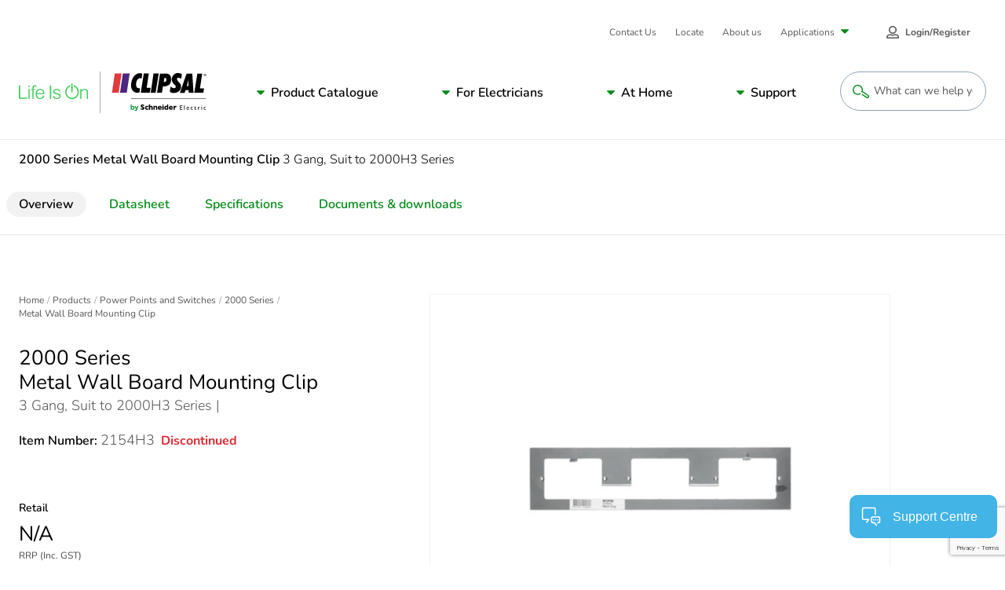

--- FILE ---
content_type: text/html; charset=utf-8
request_url: https://www.google.com/recaptcha/api2/anchor?ar=1&k=6LeIqwsfAAAAAKx8mSMwGSXavfsQdAw-6NsO4nU0&co=aHR0cHM6Ly93d3cuY2xpcHNhbC5jb206NDQz&hl=en&v=PoyoqOPhxBO7pBk68S4YbpHZ&size=invisible&anchor-ms=20000&execute-ms=30000&cb=42ihmjupuaba
body_size: 48758
content:
<!DOCTYPE HTML><html dir="ltr" lang="en"><head><meta http-equiv="Content-Type" content="text/html; charset=UTF-8">
<meta http-equiv="X-UA-Compatible" content="IE=edge">
<title>reCAPTCHA</title>
<style type="text/css">
/* cyrillic-ext */
@font-face {
  font-family: 'Roboto';
  font-style: normal;
  font-weight: 400;
  font-stretch: 100%;
  src: url(//fonts.gstatic.com/s/roboto/v48/KFO7CnqEu92Fr1ME7kSn66aGLdTylUAMa3GUBHMdazTgWw.woff2) format('woff2');
  unicode-range: U+0460-052F, U+1C80-1C8A, U+20B4, U+2DE0-2DFF, U+A640-A69F, U+FE2E-FE2F;
}
/* cyrillic */
@font-face {
  font-family: 'Roboto';
  font-style: normal;
  font-weight: 400;
  font-stretch: 100%;
  src: url(//fonts.gstatic.com/s/roboto/v48/KFO7CnqEu92Fr1ME7kSn66aGLdTylUAMa3iUBHMdazTgWw.woff2) format('woff2');
  unicode-range: U+0301, U+0400-045F, U+0490-0491, U+04B0-04B1, U+2116;
}
/* greek-ext */
@font-face {
  font-family: 'Roboto';
  font-style: normal;
  font-weight: 400;
  font-stretch: 100%;
  src: url(//fonts.gstatic.com/s/roboto/v48/KFO7CnqEu92Fr1ME7kSn66aGLdTylUAMa3CUBHMdazTgWw.woff2) format('woff2');
  unicode-range: U+1F00-1FFF;
}
/* greek */
@font-face {
  font-family: 'Roboto';
  font-style: normal;
  font-weight: 400;
  font-stretch: 100%;
  src: url(//fonts.gstatic.com/s/roboto/v48/KFO7CnqEu92Fr1ME7kSn66aGLdTylUAMa3-UBHMdazTgWw.woff2) format('woff2');
  unicode-range: U+0370-0377, U+037A-037F, U+0384-038A, U+038C, U+038E-03A1, U+03A3-03FF;
}
/* math */
@font-face {
  font-family: 'Roboto';
  font-style: normal;
  font-weight: 400;
  font-stretch: 100%;
  src: url(//fonts.gstatic.com/s/roboto/v48/KFO7CnqEu92Fr1ME7kSn66aGLdTylUAMawCUBHMdazTgWw.woff2) format('woff2');
  unicode-range: U+0302-0303, U+0305, U+0307-0308, U+0310, U+0312, U+0315, U+031A, U+0326-0327, U+032C, U+032F-0330, U+0332-0333, U+0338, U+033A, U+0346, U+034D, U+0391-03A1, U+03A3-03A9, U+03B1-03C9, U+03D1, U+03D5-03D6, U+03F0-03F1, U+03F4-03F5, U+2016-2017, U+2034-2038, U+203C, U+2040, U+2043, U+2047, U+2050, U+2057, U+205F, U+2070-2071, U+2074-208E, U+2090-209C, U+20D0-20DC, U+20E1, U+20E5-20EF, U+2100-2112, U+2114-2115, U+2117-2121, U+2123-214F, U+2190, U+2192, U+2194-21AE, U+21B0-21E5, U+21F1-21F2, U+21F4-2211, U+2213-2214, U+2216-22FF, U+2308-230B, U+2310, U+2319, U+231C-2321, U+2336-237A, U+237C, U+2395, U+239B-23B7, U+23D0, U+23DC-23E1, U+2474-2475, U+25AF, U+25B3, U+25B7, U+25BD, U+25C1, U+25CA, U+25CC, U+25FB, U+266D-266F, U+27C0-27FF, U+2900-2AFF, U+2B0E-2B11, U+2B30-2B4C, U+2BFE, U+3030, U+FF5B, U+FF5D, U+1D400-1D7FF, U+1EE00-1EEFF;
}
/* symbols */
@font-face {
  font-family: 'Roboto';
  font-style: normal;
  font-weight: 400;
  font-stretch: 100%;
  src: url(//fonts.gstatic.com/s/roboto/v48/KFO7CnqEu92Fr1ME7kSn66aGLdTylUAMaxKUBHMdazTgWw.woff2) format('woff2');
  unicode-range: U+0001-000C, U+000E-001F, U+007F-009F, U+20DD-20E0, U+20E2-20E4, U+2150-218F, U+2190, U+2192, U+2194-2199, U+21AF, U+21E6-21F0, U+21F3, U+2218-2219, U+2299, U+22C4-22C6, U+2300-243F, U+2440-244A, U+2460-24FF, U+25A0-27BF, U+2800-28FF, U+2921-2922, U+2981, U+29BF, U+29EB, U+2B00-2BFF, U+4DC0-4DFF, U+FFF9-FFFB, U+10140-1018E, U+10190-1019C, U+101A0, U+101D0-101FD, U+102E0-102FB, U+10E60-10E7E, U+1D2C0-1D2D3, U+1D2E0-1D37F, U+1F000-1F0FF, U+1F100-1F1AD, U+1F1E6-1F1FF, U+1F30D-1F30F, U+1F315, U+1F31C, U+1F31E, U+1F320-1F32C, U+1F336, U+1F378, U+1F37D, U+1F382, U+1F393-1F39F, U+1F3A7-1F3A8, U+1F3AC-1F3AF, U+1F3C2, U+1F3C4-1F3C6, U+1F3CA-1F3CE, U+1F3D4-1F3E0, U+1F3ED, U+1F3F1-1F3F3, U+1F3F5-1F3F7, U+1F408, U+1F415, U+1F41F, U+1F426, U+1F43F, U+1F441-1F442, U+1F444, U+1F446-1F449, U+1F44C-1F44E, U+1F453, U+1F46A, U+1F47D, U+1F4A3, U+1F4B0, U+1F4B3, U+1F4B9, U+1F4BB, U+1F4BF, U+1F4C8-1F4CB, U+1F4D6, U+1F4DA, U+1F4DF, U+1F4E3-1F4E6, U+1F4EA-1F4ED, U+1F4F7, U+1F4F9-1F4FB, U+1F4FD-1F4FE, U+1F503, U+1F507-1F50B, U+1F50D, U+1F512-1F513, U+1F53E-1F54A, U+1F54F-1F5FA, U+1F610, U+1F650-1F67F, U+1F687, U+1F68D, U+1F691, U+1F694, U+1F698, U+1F6AD, U+1F6B2, U+1F6B9-1F6BA, U+1F6BC, U+1F6C6-1F6CF, U+1F6D3-1F6D7, U+1F6E0-1F6EA, U+1F6F0-1F6F3, U+1F6F7-1F6FC, U+1F700-1F7FF, U+1F800-1F80B, U+1F810-1F847, U+1F850-1F859, U+1F860-1F887, U+1F890-1F8AD, U+1F8B0-1F8BB, U+1F8C0-1F8C1, U+1F900-1F90B, U+1F93B, U+1F946, U+1F984, U+1F996, U+1F9E9, U+1FA00-1FA6F, U+1FA70-1FA7C, U+1FA80-1FA89, U+1FA8F-1FAC6, U+1FACE-1FADC, U+1FADF-1FAE9, U+1FAF0-1FAF8, U+1FB00-1FBFF;
}
/* vietnamese */
@font-face {
  font-family: 'Roboto';
  font-style: normal;
  font-weight: 400;
  font-stretch: 100%;
  src: url(//fonts.gstatic.com/s/roboto/v48/KFO7CnqEu92Fr1ME7kSn66aGLdTylUAMa3OUBHMdazTgWw.woff2) format('woff2');
  unicode-range: U+0102-0103, U+0110-0111, U+0128-0129, U+0168-0169, U+01A0-01A1, U+01AF-01B0, U+0300-0301, U+0303-0304, U+0308-0309, U+0323, U+0329, U+1EA0-1EF9, U+20AB;
}
/* latin-ext */
@font-face {
  font-family: 'Roboto';
  font-style: normal;
  font-weight: 400;
  font-stretch: 100%;
  src: url(//fonts.gstatic.com/s/roboto/v48/KFO7CnqEu92Fr1ME7kSn66aGLdTylUAMa3KUBHMdazTgWw.woff2) format('woff2');
  unicode-range: U+0100-02BA, U+02BD-02C5, U+02C7-02CC, U+02CE-02D7, U+02DD-02FF, U+0304, U+0308, U+0329, U+1D00-1DBF, U+1E00-1E9F, U+1EF2-1EFF, U+2020, U+20A0-20AB, U+20AD-20C0, U+2113, U+2C60-2C7F, U+A720-A7FF;
}
/* latin */
@font-face {
  font-family: 'Roboto';
  font-style: normal;
  font-weight: 400;
  font-stretch: 100%;
  src: url(//fonts.gstatic.com/s/roboto/v48/KFO7CnqEu92Fr1ME7kSn66aGLdTylUAMa3yUBHMdazQ.woff2) format('woff2');
  unicode-range: U+0000-00FF, U+0131, U+0152-0153, U+02BB-02BC, U+02C6, U+02DA, U+02DC, U+0304, U+0308, U+0329, U+2000-206F, U+20AC, U+2122, U+2191, U+2193, U+2212, U+2215, U+FEFF, U+FFFD;
}
/* cyrillic-ext */
@font-face {
  font-family: 'Roboto';
  font-style: normal;
  font-weight: 500;
  font-stretch: 100%;
  src: url(//fonts.gstatic.com/s/roboto/v48/KFO7CnqEu92Fr1ME7kSn66aGLdTylUAMa3GUBHMdazTgWw.woff2) format('woff2');
  unicode-range: U+0460-052F, U+1C80-1C8A, U+20B4, U+2DE0-2DFF, U+A640-A69F, U+FE2E-FE2F;
}
/* cyrillic */
@font-face {
  font-family: 'Roboto';
  font-style: normal;
  font-weight: 500;
  font-stretch: 100%;
  src: url(//fonts.gstatic.com/s/roboto/v48/KFO7CnqEu92Fr1ME7kSn66aGLdTylUAMa3iUBHMdazTgWw.woff2) format('woff2');
  unicode-range: U+0301, U+0400-045F, U+0490-0491, U+04B0-04B1, U+2116;
}
/* greek-ext */
@font-face {
  font-family: 'Roboto';
  font-style: normal;
  font-weight: 500;
  font-stretch: 100%;
  src: url(//fonts.gstatic.com/s/roboto/v48/KFO7CnqEu92Fr1ME7kSn66aGLdTylUAMa3CUBHMdazTgWw.woff2) format('woff2');
  unicode-range: U+1F00-1FFF;
}
/* greek */
@font-face {
  font-family: 'Roboto';
  font-style: normal;
  font-weight: 500;
  font-stretch: 100%;
  src: url(//fonts.gstatic.com/s/roboto/v48/KFO7CnqEu92Fr1ME7kSn66aGLdTylUAMa3-UBHMdazTgWw.woff2) format('woff2');
  unicode-range: U+0370-0377, U+037A-037F, U+0384-038A, U+038C, U+038E-03A1, U+03A3-03FF;
}
/* math */
@font-face {
  font-family: 'Roboto';
  font-style: normal;
  font-weight: 500;
  font-stretch: 100%;
  src: url(//fonts.gstatic.com/s/roboto/v48/KFO7CnqEu92Fr1ME7kSn66aGLdTylUAMawCUBHMdazTgWw.woff2) format('woff2');
  unicode-range: U+0302-0303, U+0305, U+0307-0308, U+0310, U+0312, U+0315, U+031A, U+0326-0327, U+032C, U+032F-0330, U+0332-0333, U+0338, U+033A, U+0346, U+034D, U+0391-03A1, U+03A3-03A9, U+03B1-03C9, U+03D1, U+03D5-03D6, U+03F0-03F1, U+03F4-03F5, U+2016-2017, U+2034-2038, U+203C, U+2040, U+2043, U+2047, U+2050, U+2057, U+205F, U+2070-2071, U+2074-208E, U+2090-209C, U+20D0-20DC, U+20E1, U+20E5-20EF, U+2100-2112, U+2114-2115, U+2117-2121, U+2123-214F, U+2190, U+2192, U+2194-21AE, U+21B0-21E5, U+21F1-21F2, U+21F4-2211, U+2213-2214, U+2216-22FF, U+2308-230B, U+2310, U+2319, U+231C-2321, U+2336-237A, U+237C, U+2395, U+239B-23B7, U+23D0, U+23DC-23E1, U+2474-2475, U+25AF, U+25B3, U+25B7, U+25BD, U+25C1, U+25CA, U+25CC, U+25FB, U+266D-266F, U+27C0-27FF, U+2900-2AFF, U+2B0E-2B11, U+2B30-2B4C, U+2BFE, U+3030, U+FF5B, U+FF5D, U+1D400-1D7FF, U+1EE00-1EEFF;
}
/* symbols */
@font-face {
  font-family: 'Roboto';
  font-style: normal;
  font-weight: 500;
  font-stretch: 100%;
  src: url(//fonts.gstatic.com/s/roboto/v48/KFO7CnqEu92Fr1ME7kSn66aGLdTylUAMaxKUBHMdazTgWw.woff2) format('woff2');
  unicode-range: U+0001-000C, U+000E-001F, U+007F-009F, U+20DD-20E0, U+20E2-20E4, U+2150-218F, U+2190, U+2192, U+2194-2199, U+21AF, U+21E6-21F0, U+21F3, U+2218-2219, U+2299, U+22C4-22C6, U+2300-243F, U+2440-244A, U+2460-24FF, U+25A0-27BF, U+2800-28FF, U+2921-2922, U+2981, U+29BF, U+29EB, U+2B00-2BFF, U+4DC0-4DFF, U+FFF9-FFFB, U+10140-1018E, U+10190-1019C, U+101A0, U+101D0-101FD, U+102E0-102FB, U+10E60-10E7E, U+1D2C0-1D2D3, U+1D2E0-1D37F, U+1F000-1F0FF, U+1F100-1F1AD, U+1F1E6-1F1FF, U+1F30D-1F30F, U+1F315, U+1F31C, U+1F31E, U+1F320-1F32C, U+1F336, U+1F378, U+1F37D, U+1F382, U+1F393-1F39F, U+1F3A7-1F3A8, U+1F3AC-1F3AF, U+1F3C2, U+1F3C4-1F3C6, U+1F3CA-1F3CE, U+1F3D4-1F3E0, U+1F3ED, U+1F3F1-1F3F3, U+1F3F5-1F3F7, U+1F408, U+1F415, U+1F41F, U+1F426, U+1F43F, U+1F441-1F442, U+1F444, U+1F446-1F449, U+1F44C-1F44E, U+1F453, U+1F46A, U+1F47D, U+1F4A3, U+1F4B0, U+1F4B3, U+1F4B9, U+1F4BB, U+1F4BF, U+1F4C8-1F4CB, U+1F4D6, U+1F4DA, U+1F4DF, U+1F4E3-1F4E6, U+1F4EA-1F4ED, U+1F4F7, U+1F4F9-1F4FB, U+1F4FD-1F4FE, U+1F503, U+1F507-1F50B, U+1F50D, U+1F512-1F513, U+1F53E-1F54A, U+1F54F-1F5FA, U+1F610, U+1F650-1F67F, U+1F687, U+1F68D, U+1F691, U+1F694, U+1F698, U+1F6AD, U+1F6B2, U+1F6B9-1F6BA, U+1F6BC, U+1F6C6-1F6CF, U+1F6D3-1F6D7, U+1F6E0-1F6EA, U+1F6F0-1F6F3, U+1F6F7-1F6FC, U+1F700-1F7FF, U+1F800-1F80B, U+1F810-1F847, U+1F850-1F859, U+1F860-1F887, U+1F890-1F8AD, U+1F8B0-1F8BB, U+1F8C0-1F8C1, U+1F900-1F90B, U+1F93B, U+1F946, U+1F984, U+1F996, U+1F9E9, U+1FA00-1FA6F, U+1FA70-1FA7C, U+1FA80-1FA89, U+1FA8F-1FAC6, U+1FACE-1FADC, U+1FADF-1FAE9, U+1FAF0-1FAF8, U+1FB00-1FBFF;
}
/* vietnamese */
@font-face {
  font-family: 'Roboto';
  font-style: normal;
  font-weight: 500;
  font-stretch: 100%;
  src: url(//fonts.gstatic.com/s/roboto/v48/KFO7CnqEu92Fr1ME7kSn66aGLdTylUAMa3OUBHMdazTgWw.woff2) format('woff2');
  unicode-range: U+0102-0103, U+0110-0111, U+0128-0129, U+0168-0169, U+01A0-01A1, U+01AF-01B0, U+0300-0301, U+0303-0304, U+0308-0309, U+0323, U+0329, U+1EA0-1EF9, U+20AB;
}
/* latin-ext */
@font-face {
  font-family: 'Roboto';
  font-style: normal;
  font-weight: 500;
  font-stretch: 100%;
  src: url(//fonts.gstatic.com/s/roboto/v48/KFO7CnqEu92Fr1ME7kSn66aGLdTylUAMa3KUBHMdazTgWw.woff2) format('woff2');
  unicode-range: U+0100-02BA, U+02BD-02C5, U+02C7-02CC, U+02CE-02D7, U+02DD-02FF, U+0304, U+0308, U+0329, U+1D00-1DBF, U+1E00-1E9F, U+1EF2-1EFF, U+2020, U+20A0-20AB, U+20AD-20C0, U+2113, U+2C60-2C7F, U+A720-A7FF;
}
/* latin */
@font-face {
  font-family: 'Roboto';
  font-style: normal;
  font-weight: 500;
  font-stretch: 100%;
  src: url(//fonts.gstatic.com/s/roboto/v48/KFO7CnqEu92Fr1ME7kSn66aGLdTylUAMa3yUBHMdazQ.woff2) format('woff2');
  unicode-range: U+0000-00FF, U+0131, U+0152-0153, U+02BB-02BC, U+02C6, U+02DA, U+02DC, U+0304, U+0308, U+0329, U+2000-206F, U+20AC, U+2122, U+2191, U+2193, U+2212, U+2215, U+FEFF, U+FFFD;
}
/* cyrillic-ext */
@font-face {
  font-family: 'Roboto';
  font-style: normal;
  font-weight: 900;
  font-stretch: 100%;
  src: url(//fonts.gstatic.com/s/roboto/v48/KFO7CnqEu92Fr1ME7kSn66aGLdTylUAMa3GUBHMdazTgWw.woff2) format('woff2');
  unicode-range: U+0460-052F, U+1C80-1C8A, U+20B4, U+2DE0-2DFF, U+A640-A69F, U+FE2E-FE2F;
}
/* cyrillic */
@font-face {
  font-family: 'Roboto';
  font-style: normal;
  font-weight: 900;
  font-stretch: 100%;
  src: url(//fonts.gstatic.com/s/roboto/v48/KFO7CnqEu92Fr1ME7kSn66aGLdTylUAMa3iUBHMdazTgWw.woff2) format('woff2');
  unicode-range: U+0301, U+0400-045F, U+0490-0491, U+04B0-04B1, U+2116;
}
/* greek-ext */
@font-face {
  font-family: 'Roboto';
  font-style: normal;
  font-weight: 900;
  font-stretch: 100%;
  src: url(//fonts.gstatic.com/s/roboto/v48/KFO7CnqEu92Fr1ME7kSn66aGLdTylUAMa3CUBHMdazTgWw.woff2) format('woff2');
  unicode-range: U+1F00-1FFF;
}
/* greek */
@font-face {
  font-family: 'Roboto';
  font-style: normal;
  font-weight: 900;
  font-stretch: 100%;
  src: url(//fonts.gstatic.com/s/roboto/v48/KFO7CnqEu92Fr1ME7kSn66aGLdTylUAMa3-UBHMdazTgWw.woff2) format('woff2');
  unicode-range: U+0370-0377, U+037A-037F, U+0384-038A, U+038C, U+038E-03A1, U+03A3-03FF;
}
/* math */
@font-face {
  font-family: 'Roboto';
  font-style: normal;
  font-weight: 900;
  font-stretch: 100%;
  src: url(//fonts.gstatic.com/s/roboto/v48/KFO7CnqEu92Fr1ME7kSn66aGLdTylUAMawCUBHMdazTgWw.woff2) format('woff2');
  unicode-range: U+0302-0303, U+0305, U+0307-0308, U+0310, U+0312, U+0315, U+031A, U+0326-0327, U+032C, U+032F-0330, U+0332-0333, U+0338, U+033A, U+0346, U+034D, U+0391-03A1, U+03A3-03A9, U+03B1-03C9, U+03D1, U+03D5-03D6, U+03F0-03F1, U+03F4-03F5, U+2016-2017, U+2034-2038, U+203C, U+2040, U+2043, U+2047, U+2050, U+2057, U+205F, U+2070-2071, U+2074-208E, U+2090-209C, U+20D0-20DC, U+20E1, U+20E5-20EF, U+2100-2112, U+2114-2115, U+2117-2121, U+2123-214F, U+2190, U+2192, U+2194-21AE, U+21B0-21E5, U+21F1-21F2, U+21F4-2211, U+2213-2214, U+2216-22FF, U+2308-230B, U+2310, U+2319, U+231C-2321, U+2336-237A, U+237C, U+2395, U+239B-23B7, U+23D0, U+23DC-23E1, U+2474-2475, U+25AF, U+25B3, U+25B7, U+25BD, U+25C1, U+25CA, U+25CC, U+25FB, U+266D-266F, U+27C0-27FF, U+2900-2AFF, U+2B0E-2B11, U+2B30-2B4C, U+2BFE, U+3030, U+FF5B, U+FF5D, U+1D400-1D7FF, U+1EE00-1EEFF;
}
/* symbols */
@font-face {
  font-family: 'Roboto';
  font-style: normal;
  font-weight: 900;
  font-stretch: 100%;
  src: url(//fonts.gstatic.com/s/roboto/v48/KFO7CnqEu92Fr1ME7kSn66aGLdTylUAMaxKUBHMdazTgWw.woff2) format('woff2');
  unicode-range: U+0001-000C, U+000E-001F, U+007F-009F, U+20DD-20E0, U+20E2-20E4, U+2150-218F, U+2190, U+2192, U+2194-2199, U+21AF, U+21E6-21F0, U+21F3, U+2218-2219, U+2299, U+22C4-22C6, U+2300-243F, U+2440-244A, U+2460-24FF, U+25A0-27BF, U+2800-28FF, U+2921-2922, U+2981, U+29BF, U+29EB, U+2B00-2BFF, U+4DC0-4DFF, U+FFF9-FFFB, U+10140-1018E, U+10190-1019C, U+101A0, U+101D0-101FD, U+102E0-102FB, U+10E60-10E7E, U+1D2C0-1D2D3, U+1D2E0-1D37F, U+1F000-1F0FF, U+1F100-1F1AD, U+1F1E6-1F1FF, U+1F30D-1F30F, U+1F315, U+1F31C, U+1F31E, U+1F320-1F32C, U+1F336, U+1F378, U+1F37D, U+1F382, U+1F393-1F39F, U+1F3A7-1F3A8, U+1F3AC-1F3AF, U+1F3C2, U+1F3C4-1F3C6, U+1F3CA-1F3CE, U+1F3D4-1F3E0, U+1F3ED, U+1F3F1-1F3F3, U+1F3F5-1F3F7, U+1F408, U+1F415, U+1F41F, U+1F426, U+1F43F, U+1F441-1F442, U+1F444, U+1F446-1F449, U+1F44C-1F44E, U+1F453, U+1F46A, U+1F47D, U+1F4A3, U+1F4B0, U+1F4B3, U+1F4B9, U+1F4BB, U+1F4BF, U+1F4C8-1F4CB, U+1F4D6, U+1F4DA, U+1F4DF, U+1F4E3-1F4E6, U+1F4EA-1F4ED, U+1F4F7, U+1F4F9-1F4FB, U+1F4FD-1F4FE, U+1F503, U+1F507-1F50B, U+1F50D, U+1F512-1F513, U+1F53E-1F54A, U+1F54F-1F5FA, U+1F610, U+1F650-1F67F, U+1F687, U+1F68D, U+1F691, U+1F694, U+1F698, U+1F6AD, U+1F6B2, U+1F6B9-1F6BA, U+1F6BC, U+1F6C6-1F6CF, U+1F6D3-1F6D7, U+1F6E0-1F6EA, U+1F6F0-1F6F3, U+1F6F7-1F6FC, U+1F700-1F7FF, U+1F800-1F80B, U+1F810-1F847, U+1F850-1F859, U+1F860-1F887, U+1F890-1F8AD, U+1F8B0-1F8BB, U+1F8C0-1F8C1, U+1F900-1F90B, U+1F93B, U+1F946, U+1F984, U+1F996, U+1F9E9, U+1FA00-1FA6F, U+1FA70-1FA7C, U+1FA80-1FA89, U+1FA8F-1FAC6, U+1FACE-1FADC, U+1FADF-1FAE9, U+1FAF0-1FAF8, U+1FB00-1FBFF;
}
/* vietnamese */
@font-face {
  font-family: 'Roboto';
  font-style: normal;
  font-weight: 900;
  font-stretch: 100%;
  src: url(//fonts.gstatic.com/s/roboto/v48/KFO7CnqEu92Fr1ME7kSn66aGLdTylUAMa3OUBHMdazTgWw.woff2) format('woff2');
  unicode-range: U+0102-0103, U+0110-0111, U+0128-0129, U+0168-0169, U+01A0-01A1, U+01AF-01B0, U+0300-0301, U+0303-0304, U+0308-0309, U+0323, U+0329, U+1EA0-1EF9, U+20AB;
}
/* latin-ext */
@font-face {
  font-family: 'Roboto';
  font-style: normal;
  font-weight: 900;
  font-stretch: 100%;
  src: url(//fonts.gstatic.com/s/roboto/v48/KFO7CnqEu92Fr1ME7kSn66aGLdTylUAMa3KUBHMdazTgWw.woff2) format('woff2');
  unicode-range: U+0100-02BA, U+02BD-02C5, U+02C7-02CC, U+02CE-02D7, U+02DD-02FF, U+0304, U+0308, U+0329, U+1D00-1DBF, U+1E00-1E9F, U+1EF2-1EFF, U+2020, U+20A0-20AB, U+20AD-20C0, U+2113, U+2C60-2C7F, U+A720-A7FF;
}
/* latin */
@font-face {
  font-family: 'Roboto';
  font-style: normal;
  font-weight: 900;
  font-stretch: 100%;
  src: url(//fonts.gstatic.com/s/roboto/v48/KFO7CnqEu92Fr1ME7kSn66aGLdTylUAMa3yUBHMdazQ.woff2) format('woff2');
  unicode-range: U+0000-00FF, U+0131, U+0152-0153, U+02BB-02BC, U+02C6, U+02DA, U+02DC, U+0304, U+0308, U+0329, U+2000-206F, U+20AC, U+2122, U+2191, U+2193, U+2212, U+2215, U+FEFF, U+FFFD;
}

</style>
<link rel="stylesheet" type="text/css" href="https://www.gstatic.com/recaptcha/releases/PoyoqOPhxBO7pBk68S4YbpHZ/styles__ltr.css">
<script nonce="dzPHtTPAmUmWVNpXMu-iCA" type="text/javascript">window['__recaptcha_api'] = 'https://www.google.com/recaptcha/api2/';</script>
<script type="text/javascript" src="https://www.gstatic.com/recaptcha/releases/PoyoqOPhxBO7pBk68S4YbpHZ/recaptcha__en.js" nonce="dzPHtTPAmUmWVNpXMu-iCA">
      
    </script></head>
<body><div id="rc-anchor-alert" class="rc-anchor-alert"></div>
<input type="hidden" id="recaptcha-token" value="[base64]">
<script type="text/javascript" nonce="dzPHtTPAmUmWVNpXMu-iCA">
      recaptcha.anchor.Main.init("[\x22ainput\x22,[\x22bgdata\x22,\x22\x22,\[base64]/[base64]/[base64]/[base64]/[base64]/UltsKytdPUU6KEU8MjA0OD9SW2wrK109RT4+NnwxOTI6KChFJjY0NTEyKT09NTUyOTYmJk0rMTxjLmxlbmd0aCYmKGMuY2hhckNvZGVBdChNKzEpJjY0NTEyKT09NTYzMjA/[base64]/[base64]/[base64]/[base64]/[base64]/[base64]/[base64]\x22,\[base64]\x22,\x22S8Odwo4cK8Oow45VwovDn8O8c34OSsKrw6pjQMKtSmLDucOzwo5TfcOXw6DCqADCpg8GwqUkwphTa8KIQcKwJQXDlHR8ecKHwpfDj8KRw5bDhMKaw5fDjivCsmjCi8KSwqvCkcKyw6HCgSbDpcKLC8KPWWrDicO6wpLDssOZw7/CpsOIwq0HUsKCwql3cyI2wqQcwqIdBcKXwrHDqU/DqMK7w5bCn8O2B0FGwq4NwqHCvMKOwoktGcKEDUDDocO1wpbCtMOPwq7Csz3DkzfCkMOAw4LDmcOlwpsKwoxAIMOfwqg1wpJcZsOZwqAeVsKEw5tJV8KkwrVuw4ZQw5HCnAjDtArCs2HCjcO/OcKQw4tIwrzDl8OAF8OMNQQXBcKJTw55TsO0JsKeR8OYLcOSwr3DuXHDlsK4w4rCmCLDnA9CegbCiDUaw41qw7Y3wrnCtRzDpRjDvsKJH8OiwqpQwq7Dj8KRw4PDr1dEcMK/BMKLw67CtsOwHQFmLGHCkX4/[base64]/Cj8KmbwVkw7rDqlrDjcOxwroPYWLCrcOGdD1rwovDvMKnw4gaw7/CsD0Nw4MSwqdVeUPDhDw4w6zDlMO8I8K6w4BnEBNgGTHDr8KTMEfCssO/I3xDwrTCplRWw4XDvcOiScObw6/Cu8OqXGo4NsOnwrQPQcOFZWM5N8O7w6jCk8OPw6DCvcK4PcKvwrA2EcKHwoHCihrDmMO4fmfDuQABwqtewpfCrMOuwoVCXWvDuMOZFhxOLGJtwrrDhFNjw77Cl8KZWsO5L2x5w7cYB8Kxw5PCvsO2wr/CmcONW1R3LDJNL3kGwrbDunNccMOYwo4dwolSKsKTHsKdOsKXw7DDl8K0N8O7wr3CrcKww64qw7Mjw6QST8K3bgVXwqbDgMO4wpbCgcOIwr3DhW3CrVHDpMOVwrFOwq7Cj8KTdsK0wph3aMO3w6TCsjoSHsKswpg8w6sPwr/Dl8K/wq9RP8K/XsKIwoHDiSvCrXnDi3RbVTssFGLChMKcJsO0G2prNFDDhBNFEC0nw4knc3XDqDQeBAbCtiF9wrVuwopBEcOWb8OZwqfDvcO5ZcKvw7MzMygDacKqwrnDrsOiwptpw5cvw5/[base64]/ClMO+wrVww7LDjcK5J0hvWTRmHsKTwqTDgk0Kw5Y3BlrDtsO5T8OGE8K9TB9BwoTDvyVyworCkj3CsMOgw5gMYsOcwrxif8KWR8Kpw60xw5/DtMKJUj/CmcKCw67DpMOkwprClMKofAU8w5AsZkXDocKwwojCvcKpw5bCjsOdwqHCoAfDmm1awrTDn8KMJC1oYirDkGNHwq7CqMK6wrPDql3ClsKdw7VCw43CpcKGw5hsVsOjwrvCgGTDsgfCl2xMRiDCn3MRWgAdwpJ4WMO/XA8pWy7CicOSwp59w4hyw67Djz7DlGjCscKxwpDCosK3woNxEsKsBMK3EnpPJMKOwrbCnhFwH2zDmMK/X3DCh8KrwoISw67DsEjCpl7Ch33CuH3CoMOabMKSdsOPHcKwJMKiSUEJw7U/wrtuacOFC8OrLDoJwq/CrcKywo7DnA5pw7ccw6PCkMKewowEc8Kvw7/[base64]/CmlRQworDi31nScKiwp3DjMKwwr58w5t1wqLDqsKRwpzCucO2MsKPw7/CicOMwqwnNzfCjMKGw77Co8KYBGbDr8ORwrHDjsKKBSTDvAEuwothP8K/wrXDvX9nw7V9BcOqV1p5cWd/w5fDg2AIUMOSeMOHezMyUDkXFsOEwrPDnsKvWsOVFHd6XGTCmCBLLRnCisOAwpTChXvCq1rDpMO6w6fCrSLDqEHDv8OvSMOpJ8K+wofDtMOvAcKwOcOuw5PCgXDCmk/CtwQ+w5LCmcKzDQZxwqbDqDxNw7kew4lXwrxULSk/wo8gwptwdQp4c1PDmnbCmMOueih6w7kGQhXCj3oTcsKeNMOmw5zCpyrCk8KSwqLCrcOsVMOeaAPCmhFFw7vDql/[base64]/M8Kww6U/H28QwrEgwp3DjW7CrMK9P0onw7PCjB9pIcODwoHDusO2wqvCkkbDgsKnYCdDwprDs2BRLcOcwrxswrPCvsO8w7lqw6F/wr3ChG51QB7Cu8OVLDFkw63CgMKwCSdSwpvCmlPCpD0rCRbCnFIyFQXCi1PCqgEIAlHCmMOKw6LCvz/[base64]/wpDDosKfwq/Dp8KFw7vDrsKsw79GwqrCh8OoasOMGsOxw7pMwoBzwqB9AHfDmsOZa8OIw7oXw6Fwwr0YNCdsw69dw5VWIsO/J2NkwpjDtsO3w7LDmcKdT1nDpA3DhCLDm3vCn8KIIMOCGVPDkcOYJ8KKw6o4NBDDgHrDgDvCpQA/[base64]/DtjLDpjIOwoppN0XDncOywrIBacOIAMKBB2F1w4XDvnAzwrkDZFHDi8KfC2B1w6gLw7zCmMKEw7sXw6/DscO3RMKzwp0ONQZoS2FUa8KCNsOnwp09wpoFw7kSR8OyYXVJCTk4w77DtDfDqsOnCQ1ZdWcUw7/Cg1ocOgQWcT/[base64]/Cm8OIw5bDiXZcIcOdw6jDkTMUGHDDnmoOw7cNC8Otw75PXXrDsMKFUwlow4hVdsO1w7jCl8KUD8KcYcKCw57Cr8KMZAoawrYlbMK6MsOEw67Dt0zCr8Oqw7LCtxIOU8OAPxbCglELw6FEM2xfwp/[base64]/DvVHCmiHDtE/[base64]/w5VGwqc8wrzDjSJPZsKFaMKBwqZqw447GcO4SCQ1BnDClDXDs8OJwrnDpF5Uw57CqnvDuMKUExTCisOyKsK9w7E+GUnCiV8OTG/[base64]/DnyYrHXApbR4lw7Asw4PDhShawonDpCbCp0vDvsKYVcORPMK3wogbTSPDt8KvBnDDsMKFwpjDnj7Dgl0awozCnCkVwojDv0fDscOYw68bwqPDqcOjwpVmwqMLwo1tw4UPEMKlDMOYGk/DksK2L3oVf8Kjw4M/w4vDjkPCliJpw6zCpcO4w6B+BMKmKljDoMOzK8OUbS3Cr3rDp8KVSzlcJjvCm8O3WVLCgsO2wo/DsCjCnTfDoMKTw6tuBxkuFcODbXhbw4Qqw55AVcKew519UnbDscO1w73Dk8KWVcO1wolVXjjCg3/Cp8K/bMOcw7LDgMK8wpvClsO6wqvCnUdHwrgAcEHCiTtRJ2nDvifDrcK+w6bDlTAPwqouwoAnwpQKQsKta8KMBz/DosOtw6tsKwRYQsOtCDtla8KLwoAQdcOjesODf8KpXDvDrFhIMMKTw5RnwoLDtcKewq3Cn8KjdTs2wop+P8OzwpXDj8KLM8KiO8KLw5pHwoNTwp3DlnDCjcKSSkQ2eGPDp0/CnkQ4cVhTAWHDkDbCuVfDu8O3cyQpLcKPwoTDtXHDsULDh8KAwoHDoMOmwo5vwowrJ0vDqUfCnBnDvxbDtSzCqcO7ZcKQecKJw5LDgUcqcFXDusKIwpRswrhCOyjDrC8nJ1VGw7tRRBt/w5F9w6nDjsO1w5R5RMKMw7hLHXMKJ0vDssKFasO2W8O5ARhowq59MsKSX391wqYPw44pw6rDvMKEwqssazHDlcKNw4zDshxfH0tPbsKRH17Dv8KCwqFWf8KOWUomEsO2FsO6w545Al9qXcKJYS/Dqy7CmcOZw6bCvcOWJ8OlwoQ1wqTDscKVN3zDrsKOW8K6bTwJR8OcLW/CrgEnw7TDpg3Dj3LCrSvDlRLDs0Qyw7vDvQjDusO+OTE7cMKXwoRvw7YlwoXDoEEnw6lDdsK7HxjDrMKUKcORWn/[base64]/I8OjwplmHcO6fUrDp8KiA8O8L8OjwpwKbsOGbsKuw4dMaxPCoz/Cgxpsw4VadX/DjcKec8K+wqo2YcKee8KeGHPCq8ODYMKIw7/DgcKFFURGwpl7wqjDq1dlw6/DmBRrw4zCmsOlXldWDwU4TsOuTU3CsDs9dBxSIz3DjwXCm8OyA0kKw4VmOsOCOsKeecODwosrwp3Dl0RHEDXCoAlxUT4Mw5ZKcDfCsMOFLH/CkGBNwq8XJy1Lw6/DsMOQw5zCtMO/w4ssw7jCmh5fwrnDtMOkwqnCssOsWBN/JcOsAwPDhsKUf8OHLy7Cvgwbw6/Co8Oyw4DDlMKXw7AbfsKEADHDoMOvw48Vw6nDuzXDksOYX8OtOsObe8KuQkNcw7xuAsObB3PDjMKEUCHCr3/DnRhsZ8OGw4cdwoZIwoFQwohxwolxw5pRLlZ7wpNUw65vQk7DscKnEsKLccKfJMKKV8O9TmXDtnUjw5JMT1fCnsOjMGYKQMOxXjHCqcOMVsOMwrDDgsO/[base64]/DksKwOho3VsOzST3DrsKvwqxEw6TDlsOtMsKqw57DqsOOwqMFecKCw4xmYTLDkhEoccK7w6/DhcOlw5Yre3/DvgPDucOIR17DrxtYYsKzBknDgMOEUcOyA8ObwpNfb8Ojw4LDu8OWw4DDhnVjMk3Csg4bwqsww5wHYMOnwo7CrcO3wrljw4bDv3oIw5zCs8KNwozDmFZXwrJnwpF/IcKFw7DDonzCsw3DmMOaT8OQwp/[base64]/CosKpw63CpRZeOEpaw75zAsKwDiTCpADDl8KuMsKiMMO6wrrDpTTCqcO0SMKuwpLDucK+K8OLwolHw7bDik99d8K0wrdjYi7DuUXDrsKHwqTDjcOQw5pPwqbCv3FuZcOEw5QTwopZw6lQw5fCvsKaJsOOw5/CtMK7eUoedSjDhURiD8KGwosObGgVWn/DqV/Dg8KCw7IqKsKUw7UObMOdw73DjMKJecKNwq4uwqd3wq3DrW3CrCjClcOSHcK5e8KHwqPDlURuZ04XwqvDncKDAcOtwrNbEMO4ez7Cu8KIw4TCjRbCpMKpw47DvcO7EsOLKjlQZ8OTKiIXwrprw57DuDVywo5Xw54GYyTDlcKIw5Z9HcKlwpzCuwd/YcO/w6LDpkPClyEFwo4Ewo46FcKUT0QJwobDp8OoEmR2w4kXw7nDoBlpw4HCnwoQVx/ClWhDbsK3w7zChx5PLsKFehF7ScO/KC1Rw5TCo8KYUWbDo8Oywp/DuAUIwo3Dh8Oiw6wVwqzCp8OTIMOyMSNxwprCpi/DnXhqwq7CiUxTwpXDocOEbFQeasOPJhQVcHjDvcK5bMKKwqzCnsOXX3sGwqw/K8KlUMKPKMOMPMOvLMKNwozDpsOCEFfCnwosw6TCt8KiP8Kfw7Mvw5vDhMO+eR83c8KQwofCscOnFig0VsKqwqp9wojCrijCqsK/w7B/d8KZPcOOP8KIw6/[base64]/DssOvw7kMYMKqwqg1w5DCkXTCscOUw5PCo8Kww5DDnsO0w6sWwpoKVsOxwp5vRxPDvMOYOcKGwrsrwqPCqVnCvcKGw4vDtn/CksK4cTEew7fDmDcrdCBfSyxMfBxKw4/DnXVuAcO/Y8KPESI3ecKZw7LDq2JmVkDCpilKHnsCLV/DgH7DiibCjxjDv8KZIcOMC8KXNcKkFcOeZ04yEzBXeMKEFFxYw5jCjcOyfsKrwqJswrEXwoDDmsKvwqwNwpbDvETCusOqNcKTw4BkGTIaLhnDojcBMyHDqRrDv0UnwoVXw6fCrj03TMKmOMOLc8KAw4TDhnhyNH/[base64]/OwnCoVPDgDhkwqIEwpZ/w5p/Xn/CscKQw6w/QjBYSHIwWEN3RsOSeiQmw59Tw7/Cv8Kqw4c+DlQBw7tCIn1Xwq/[base64]/[base64]/Cqhg1GsO/YXs6aALDkcOXw69Jwq0Je8Ofw7HCu33Dr8O0w4chwqfCnXzDvxc/MCPCiFcSScKjLsOlOsOLd8OKNMOeTkTDqcKnPsOTwoHDkcK+P8O0w5JEPVnCsFnDtCDCssOkw7tcL0rDgwHCgVYtwpxww59mw4NeRlBWwoQTNMOaw5dCwo8oH0bDjsO0w7HDhsOlwq0cZwrDqT8sB8OMb8O5w5kvwq/[base64]/DmgRGOsKpw6ZCTH4jdx0qw5fCl1zCvjI+DgfDmkDCmcOzw67DscOswoHDrGpzw5jClkfDq8K7w63DgkYaw5dkKsKLw63CmUFwwqzDtcKEw4FoworDgG/Dun3DuXPChsOjwqLDuTjDqMK7ccO2YA/DqcKgZcKyFyV0OMK9c8Otw7fDksKrU8K4wqnCi8KLBcOZw6tRw5/Dn8Kfw7VBSjzDkcOIwpZFeMO4IG3DjcKoUQ7Cogl2ccKwNznDrDI8WsOYB8OZMMOxWylhWTgXwrrDmwMHw5Y2FsOvwpbDj8Ovw5FTw6p8wobCu8KeFcONw59jVwHDo8ORGcObwpRNw6kbw5XDnMOLwocPwo3DoMKdw6RKw7DDp8Ksw4/[base64]/wrHCuEdTUQdaWTpvccO8w5dYAB4WHFVjw4AAw4kOwrF/FsKiw7hqM8OJwogWwqHDq8OSI10eFifCoCZnw7jChMKpN0IuwoZxIsOkw6LCuR/DnRopw78lCsOjXMKqHjPDh37DrsK4wrDDk8KdITooYi0Dw6YJwrw+w7vCtMOzH2LCmcKcw79LPRFBw555wpvCqMKkwqdvKsOJw4HChzXChQwYe8OmwpY+GsKeVmbDuMKowpZuwp/CvMKVbB7DvMOrw4UfwoMOwpvCuwsyOsKtVxI0G3jClcKbEjEYwoPDksOdMMOhw4nCjAtMM8OyRsOYwqXCsHtRUX7CmGNHWsO+TMKAw413eDvCmsOYSyV/XC5PbgRZOsOXN0PDjxHDtVIKwq7DlXdSw6Rcwr/CuWrDkC1eCEPDo8O9YDrCln8pwp/ChhnCh8O4DcKfdykkw6jDgHLDoVRWw6fDvMOOCsORIsO1wqTDmcOvQHNLGWjCicOTRBfDk8OOSsKMEcK0ECjDuQEmw5HDuDHDgHjDhmZBwqzDlcOEwrjDvmxuX8OkwqspDBIhwogKw7tuMsK1w6YTw5xVcnVew40YRsKPwoXDrMOBw54/McOpw7TDisOGwr8jEBvCqsKkSsK4STHDm30uwoLDnQTClz50wqnCjcK/[base64]/DmcKOWWXDtMKEw6F7K0JgE8OLNsKiEhFLa1nDnyHCoSoPw57DkcKBwrVlTg7Cg14CFcKLw4zCiDPCuWPCocKGdsOzwpknBcK0MXUIwr99AcOtETFcwqDDsUY4UXZ4w47CvVQ8woVmw6sCegEpcsK/wqZTw4doDsKPwoMDa8KYLMOha1jDosOxTzVgw5/CkMO9fAkjIxLDssKww7xLKm9mw647w7XCncKLWMOvwrk2w4rDiAbDrMKpwpnDhcKhVMOeRcKnw4LDnsK7FsK4ZMKNwpvDgzjDhmzCo1Z3Mg/[base64]/DmEjCrMO5wo4rbw50w60NL8KmAMO8w5HDmVYyXcKLwp1MX8OhwqHDuU3DrH3Cg2ohc8O0wpA/[base64]/Cry7DhF/[base64]/CscO6CcOkDMK8NhYVUW3Cq8KTbsKDwplVw7rCqhkAwogYw7/CpMOHbE1KYDE/wrHDmVTCoifCkljDm8OWN8K9w6jDsgLDmsKdSjjChwJsw6JjWMK+wp3Dl8OcScO2woDCoMKlK3rCjnvCvh/CvFPDgAotwpogQ8OkSsKKw7Q5YsKNwpLDvcO+wqwUDw3Dt8OXA29mKcOOfMO4VyLCpEjCi8OZw5U+N1rDgBhjwoo5HsOjbFlswrHCtMO1BcKCwpbCrlh2J8KpBXc1McKTZyfDjMK/R2vDssKtwqBALMK1w7/Dp8O7EXkLbxfDoVUTS8KebCjCqMKLwrjDjMOoGsKpw79BRcK5acOGcEMVKj7Dn1Fsw4IuwpDDp8OaDMOTQ8OSXWBWXQfCtwY4wrXCqUXDnAt6Amgbw5BbWMKdw6l7bQXCrcO4YMK9QcOtFsKRYltZYQ/DlU/Du8OaUMKuZcOow4XCjRbCtcKrXSkwIHHCg8KvUwkPNUg8EcKqw6vDqyfCrAfDjykiwqlyw6bDmVjCr2pme8ODwqvDlX/DtsOHADPCrn5lwrrCnMKAwoBrwrZrB8OHwozDg8KtP2BXWCjCkDgnwpkiwphRJcKOwpDDi8OswqZbw78iYnsQFhnDksKGeA/CnMK/ecKEQC/CksKRw5HDksOiDMOLwoMqQwkzwonDgMODd3/[base64]/wrHCv8KsZzfDmMKtwprCvzfCm1c9w5LDpi8Bw71IQT3Cq8K/[base64]/ChcKvw48yZ8KzecOAfcOswpoww6d5WhtzXT/[base64]/w7LDpjEhw40oHsKdXQZFUAfCgMOlal7ClcOxwqZlwohfw67CjcOYw4Awb8Ozw4QYZRHDlcK8w7I/[base64]/d2bDjgbDisKZw6bDhy5UWsKvwpVqw5DDmXzDu8KLwrgSwpQwdUfDpBI/Wj7DosO6b8OUSsKOwpXDgi0zZcOKwogtw7rCm1Y+OMOZwqs4woHDv8Kxw7B6wqU9Jippw6wkdi7CtsKhwpApw6zCuRY2w6xAECFCA3PCnh9ww6XDlsKQZsK2B8OtVgjChsK5w7LDosKGw7FfwoprIDvDvhDCiQtjwqnDhnoBB0XCrm5/SUASw4TDrcOsw6ddwojDlsKzKMKDRcOjGsK2ZkVGwqjDgT3Ctx/DvDTCj0DCo8KeI8OMXSw+AlARG8Oaw4Nkw6FCWMKDwrXDhTEGDzpVw5/[base64]/CsMOtOGwUWmEtw7vCphLCpDbClcKAw7/DlSxpw4VEw7IaH8Otw6XDul84wqIlIGg5w64OLsK0PT/Dolkcw48xwqHCiH51agpKwocuNsO8J31lDsKfYMKzG0FYwr3DoMKywplGOWrCkjHCoEnDq15THgzCnivCgMKiAsKewqI8UDYUwpEjFg7Cnilyfi8+HxxuWx4UwqBSw6lkw49aNsK5DcOoSEXCs1NPFjDDoMKpwpPCjsKMwqtMK8OWMXjDrH/CmUYOwoxwbMKvDAt0w6VawqTDt8O/wp5kXGcHw7c3bn/[base64]/CisOKwovDtcKBwq9owrpwZHdHwo4QKsOOMMOEwqcVw7bClcOMw64dCyrDhcO6w6DCrTjDlcKMNcO3w7vDp8Oew4vDnMKpw57DpzAfLUsePMOrYwbDpS3CnHlTQ3kvbMOUw5fDvsOoZcO0w5AZFMK9PsKZwr0FwqQkTsKtw4Ekwq7Co34sc3E0wq/CqDbDl8K6PGrCisKDwr07wr3DuRzChzQnw5QuBMK7wpIZwr8ANUfClsKnw5M5wpjDs3rCnGx9QUfDnsOoNQIJwoQmwpx7USDDnRPDisOKw6Y6w7rCnEQ1w7J1wrFDBiTCmMKcwplbwrcsw44Jw7MLwopIwo02VBsTwofCry7Dp8Kjwr/CvUIOHcO1wonDr8KoanERKirDjMK7azbDscOZR8OcwonChzVWC8OmwrgKJsOEw4NaQ8KjTcKVGU9Twq/Dg8OWwq7CiHsDwo93wprCtxHDnMKBb1tAw4Nzw59KRR/DmsOqUmjCsjIUwrRMw6xdbcO8TQk9wpHCqsK+FsKnw5R7w7hMXRI7XhrDrkUqIsO0RzfDn8KNQMODSFo7FcOBBMOAw4DCm27Cn8OAw6V2w5Rnfxllw5PDs3UbccKIw64Hwo7DksKqIUZsw43CrTN9w6/Dnhh6KV7CuWrCosOfSUNiw6XDvMO3w5szwq7Dt1DDmGvCvk7DpXwtBhfCicKqw6lbAsKrLS4Mw5kVw7cWwobDuhwEBMOgw5DDg8KswrvDucK1J8KqBMOHGsKnNsKLMMK8w7nDlsOFZcKeeE1rwprCqMK9E8KyRsO7GTDDrhDCucO9wprDk8KyGA8Kw7fDoMKbw7pcw6/Cj8K9wq/Dq8KBfw7DikPDt13Dm3HDsMOxHT7CjygvBsOKw582MMOGG8OZw740w7fDoQHDvBk/w5bCocObw64HQcKUOjcZB8ODG1nCnR3DgcOANz4BZcKwYzcdwoFlSUfDontMG3HCucOqwowKWFrCp1jCqU/Dog4TwrFKw7/DvMKMwp/CsMKtw5bDl3LCq8OwK0/[base64]/DrMO2MCF/dhwZw7knecKswqTCv8Oaw5hUAMOvY11Nwq7DnD1zR8Oow7DDm2Z7VjBSwqjDjsKBD8K2wqjChxEmEMOHGw/DtmzDqx0Mw7UrTMOTTMOOwrrCnBvDkAoAEsOHwoZfQsOHw7fDksKiwqhGEUMGw5PCqMKMbFNvTC7DkidFZsKbecOdfQBgw6TDjl7DicKcN8K2acKXZsKKb8K8JsK0wphbwotNGDLDthQha2/DowHDgDVSwpQ8H3N0WwtZLifCrcOOWsOdD8OCw4fDuxDDuHvDtsOMwq/Dv15yw5/CucOVw4IkDsKgdMK8wr7CpjHDsxfDoDZVOcKNXQjDvhhfRMK5w6sjwqlBRcKtPRAiwoTDhCN3Ul8Ew53DuMOEFm7Co8KMwp7DicOfwpA/P2k5w4zCrcK/w5F7EMKiw7/Dj8K0KMKnw7zCk8KTwoHClnsWHsK8wrhfw5h2GsKtwoXCk8KyLXHCqsOnQ37Cs8KHOG3CoMKYwpXDsW/CoR7Ds8O6wodmwrzChMOOFDrDtG/CtSHCn8Onwq/[base64]/DqsO2w7c4T8K3Tg/Cm8KUwppxMz4vw6g9EMOCwrrDuiHDmMOWw7nDjQ3CpsOiYXDDnmDCoSbChBVzJ8K6Z8K/Q8K8UcKXw6tLQsKtfEhjwoVyHMKBw5zDkicpN1pSUnE9w4zDjcKTw70/[base64]/KDzDj8OCwpDCnVrCuw/[base64]/CvB0oZcOsbcK0XAsdwqJ0bRPDo8OgSsOMw7U5UcKtYiTCkl7Ck8Olw5PCn8Kaw6RQHMK/DMKWwqzDicOBw7Vow7XDji7Ch8Kaw7kibC1uFjAJw5TCicKLe8O7HsKNFC3CnwzCpsKUw6olwqsGS8OcWA9tw4XChcKoBlB3dT/CpcKeDmXDt15Jb8OcTcKcYycmwp/DgcOtwpzDiBAIdMOQw47DmcKSw49Iw7xqw6JtwpHDt8OMHsOIDMO1w6M0wq0uH8KfeGwyw7DCjj0Sw5TDuzJZwp/Dh0rCknlDw7TCoMOTwqh7Hi/[base64]/wpNEwrrChMOcw4bDgxXDgsKAwqjDoMKxwrkbOcKYOVnCjMKiWsKtHsOQw6LDkElpwot3w4AxVsKpVDTDi8K+wr/CuCLDtcKOwpbDgcOaEgkjwpLDocKTw6nDlDxTwrkHLsK7w6wNf8OTw4x9wpBhdUYAVVjDmBNZRH4Rw7towrnCpcK3wovDqFZ/wq9Ww6NPLAwCwrTDvsOPAcOff8K4WMK+VFFFw5Z8w6rCg0HDgxjDrk4EL8OEwrgsVcKewo9WwrjCnn/DmG1awr7DscOsw7jCtMO4N8KVwpLDvMK3wpdYQcK+KwQww4bDisOowqnCmChVKGF8QMKvYz3DkcOWYXzCj8K8w6HDr8Kkw7/CrsOaasO7w7jDpcOUccKedsK1wqABJFbCp2Jva8KQw67DkcOsUsOHW8OYw5INAGTDvBTDjTVRIBBUcyRsHF4Lwqgfw7IJwqXCksKqHMKFw7DDkQFuB1EZdcKvXxrCucKzwrfDssKVd13CrsKrJnTDrcObBivDrWFhwqbDsy5jwp7DmBx5CC/[base64]/HADCrmLCvksXScKMeMKywpstwobCvMOMwofChsOVw4MwPsK6wq5oM8KCw6/CsUfDkMKNwo7CpmERw6vCn2vDqhnCqcOoIj7DsGQdw43Cng1hwpzCocO/[base64]/w4PDlxlbYcOtwqIlJMKnwojCtVp3L1DDvBcbw7fDh8K0w50kWy7Cuh9hw5/Ck3EcKm7DnmVPb8OPwrp5KcOXbG5Zw4XCrMK0w5fDn8Oiw6XDgXXDjMKLwpDCrk7DqcOTw4bCrMKdw7V2ODrDvsKOw5vDl8OlLAl+KWzDlsOlw7YUdcO2XcKkw61BZcKvwoA9wqLCtsOowo/Cn8KdwpHCpnbDjSbCi3PDg8OlSsKmbcOpVsO4wpbDgsOSNXjCr3B2wrY+wp49w5PCncOdwolHwrvCs1sqdHArw7kZw7TDnj3DpmldwrPCkwVSDwHDoCpgw7fDqgrDisK2Y0tYQMOzw43Cq8KVw4QpCMOaw4DCpT3CnA/DhF5kw6MyZwE8w5Blw7MNw4oyScKSZy7CkMKAZCrCk13DqSDCo8KKWhhuw7/DnsKRRRjDusKtX8KPwp4Zb8O/w41mRldRciM7wq/Cn8OFfcO6w6jDtsOaWcOGw7UOD8OGCB3CgXjCrXLCnsKyw4/CniAKw5ZlMcONbMO5HsK2Q8KaQTTCnMOcw5M7cSDDkxo/w5bChhJGwrNrWmIewqsmwoZfw5rCsMOfUcKiUhgxw5gDRsKMwqDCkMOqe0XCqT4jwqczwpzDucO7MC/[base64]/w4/CnsKCPcKWwqF8w6zCn8O9P3gfV8KbLsOOwr7CmgHCjMKLw6zCpcOROsOXwoHDnMOrSinCocK8BMOOwolfJBIaKMOSw5N+FMOVwozCoHDDlsKQWC/DsXPDosOOEMK9w77CvcKBw4UCw7skw60rwoE5wpXDngl5w7/Dm8KHX055w70cw59Nw4wxw4YjBMKjwrvCvAdzG8KOf8OOw4/[base64]/DhWnDjMKnPC5Cw6Ecwq3DhMOuw6fCrcOawoVqwrfCqMK5bWrCt3jDkX1dH8O9cMOxN0IlHibDmw45w5Q+wpbCqRUEwqVqwog4HEPCrcKpwoXDqsKVS8K7OsO8S3XDl3jCiU/[base64]/[base64]/J8OoH8K7w44xSU7Cs2IESMOawpkDwqbDpXvDuAfDj8Oiwp7Ds2zCjcKnw6TDg8OUT15jMsKBwpjCk8OJTm7DtFzClcK1eUPCm8K/[base64]/wrnCncOtcX7DosK7wpo1BsOqw6PDgnoCwr0NPzV/wopew7fCn8OzNRllw5Nyw43CnsKqJcKcwot3w7whAMKlw74Rwp3Dlltbex5nwoBkw4DDpMKUw7DCkXV7w7Zvwp/DtUDDhsOtw4QQCMOtIiTDjE0Da1fDisOJPcKzw61RRk7CoVkPSsOnw5jCrMKiw5vDssOEwrjCgMO7dU7CgsKwLsOhwrDCgQhjBMOQw5/DgsKTwqTCuV7CisOrHHZDZ8OBJcKFXjkySMOjKgrCisKrEShDw4odYGFgwoHCi8Omw7PDqsOOYzpPw6wLw65gw4HCmSRywoUuwrPDucOwesKEwo/Dl3rCuMOyJjAIYcOUw7zChmYAbC/DgnnDtCVCwo7DncKRYgrDsxs1UMO7wq7Dq3zDoMOSwoAewqJLMRoYJWRzw6LCgMKMw693HnnDqSnDkMOqw6rDsC7DsMKrOCHDgcKHC8KcFsKvwr7CmFfCp8OMw57DrDbDjcOiwprDhsOZwq4Qw7MpR8KuUxXDncOGw4LCsWjClsO/w4nDhD80b8Opw5HDuSnCqSPCgcKiIRTDrwbCg8OEYHjCpl48ccK/wovDjwo0LxXCl8Ksw6smYVQyw5vDtDTDjgZfC0csw6HCsxohYiRYPybClnJ/w4zDj3zCnwrDncKewprDqmo4w6hgbsOqw4LDk8KOwpLDhm8Vw7ZUw43DhcOBF24jw5fDqcKvwobDhF7CqsODfA9uwokgai1FwprDmTM2w7N6w5wvcsKAWUMTwqdSLMO6w7Q4L8KpwpbDoMObwo8cw6/Cj8OQG8Ksw5TDo8OKEMO8TcKMw7QrwpjDix0XCEjCrBwUFjjDi8OCwpTDuMOIw5vChsO5wr/[base64]/[base64]/DucOqwp8xSA1Mw6UTwpZcK8KKNyfCn8OTw5vCjgY+DsOLwqM5woVHecKQOcOhwrVnMlkaEsKcwqfCtivCmzo6woxSw5vCpsKSwqpNRk7CjnByw40dwpLDs8K8PlUxwrLCuX4UGSQBw5nDmsKbUMOPw4rDgMO5wrLDs8KowqcjwoJPAgFleMO/wqXDpAMFw4DDrsKoaMK7w5nDo8KowrTDs8KywpPCsMKzwrnCqRnDkHHCl8ODwp5lVMO2woIMOEHCjjgDCU7DscO/TsOJQcOnw5HClBF+J8OqDk3DlsKyRcO5wq51wrNjwqh/J8KcwoZRVMOAUzcVwoVTw73DpjTDi10QMHjCkjnDkDJXw7MKwqTChycLw73DmsO4woYtFEbDnWvDtsOoFHnDlsOBw7QqNcOcwrrCmDwhw5Ecwr3CgcOlw5ccwoxhc0rCiBQIw4w6wpbDosObCk/[base64]/wqJOA8KlV8OMw5zCrcOtw69Owp7CosK2wrHDvMO/cC7DoC3DmAgbWilyQGnCoMOROsK0e8KfFsOqbsKyYcOIBcKuw5vDmDpye8KPSTtaw6fCmBrCl8OGwrHCvQzDmBshw7Iawo3CvHQhwp/CucKawqzDrXnDhCrDtyTDhmoaw7LCvnMQNsKIWjDDisK1I8KEw6vCqBUWX8KkBUDCuEHCjBEnw6o0w6LCrgXDqVDDsQrDmk9+acOpKMKCJ8OPf2fDkcObwpxvw73Dr8Okwr/CvMOYwpXCo8O2wrbDkMKpw58YUUtpZmPCp8KMNmBswp8cw4UzwpHCtUDCu8O/[base64]/DumTCmsK/wp/DpcKaSGrCnMOawrs9wqrCi8Krw68KcsOLRcO2wrvCmsORwpR7w54AJ8K3w77CscO4GsK9w5N3C8KwwrlZaxzDpR/[base64]/CiX/[base64]/[base64]/CukXCnlLCpi3CtifDoMODw402ScO4NMK8CMK5w6BCwrpdwpECw6hTw7gxw5kyKGBTF8Knwq0Iw67Cogw3BzUCw7fChhwtw7czwoQTwrXCtcOzw7rCiw1/w6E5H8KAMcOSXsKqbcKCSFzCjA5PdQ5Uwr/CgcOpZcO7KwrDiMO0HcO5w6tzwqTCrXPCpMOowp/CsBjChcKXwrLDsk3DlW7Cg8KHw7XDqcKmEcOUP8KUw6F+GsKXwpwJw6/[base64]/[base64]/Ck2nCqsOyw40YLHMVNEjDiEoVTwjDtRjDrzdFacKawr7DsnTChFRFOMODw7NNFcOcHi/CmsK/[base64]/Y2QjFEYkKkcbT8Kkw6FvMwo/fMK+aMKHRMOfwog7e2xnRXJHw4TCmsOCSA5lNB/[base64]/Ct08RbT3Do8K7w6TDp8Ouwo4ATcKgbsOOwodYO2spQcKNwq8+w7oAC3YUFTULX8Ofw5I+UzUWSFDCpMO7PsOAwonDi1/[base64]/ClcKUwq/[base64]/w6LDlsO2wq3CgF7CoEAjw7p1IcK2PcOzQsKjwrInw47DkXE3w7tswr3Co8K9w44cw4oBworCr8K+YhAPwrNLEMKKXsOtXMOhRRLDvyQvbcOXwq/CoMOiwq0iwqIawpxewoUkwpkXen/[base64]/Dv0TCpcKiw5XCgMO9wrjDkWlyw7/[base64]/Dk8Okw4bDtAzCj0nCt3xwwqLCtxRewoHCpDPDmmg6wqbDu2nDisOdZV7Cn8OXwrByU8KRC2MTPsKww7RFw7HDusK2w4rCoTEcfcOYwobDi8KNw6Zzw6c0WsKGLmnDrXzCj8KSwoHCqMOnwo4AwqvCvSzCoibCmcK7w6dlR3ZVdV/CkCrChgfCjMKkwoLDiMKQB8ODYMOhwrExGcORwqRVw5NnwrBtwqdoD8Ktw5nCgB3DgMKCK0MYK8KBwpjDvHRLwqtvTcKuMcOpeTTChENXImvCuC4lw6ZGfcO0I8K+w7/DkVnCmjrCvsKDVsOtwrPDoE/DtQ7CkFbCtBd5JcKdwqnCrygEwqd8w6HCgEJnAHgUIwMawqfDjDjDnsOpXxDCucKeHBp6wp4SwqNtwrJbwr3DtFoUw7zDgBfDn8OvImbCkyEIwoXCrzg8MWfCoiE3acOKdVDCjX43w7fCqsKpwpsFYFvCkUQOHcK5GcObwpPDgBbChGjDjcOAeMK/[base64]/[base64]/BlTCgMO+KiI/w4/DkcKxwoQpwrLDk8OJw4gYcA46w7gDw53CrsKNQsOOwrR3UsKPw7tHDcOAw4FWGj3CmEHCoiDChMKhWsO2w7jDohd4w48cw4A+woxKw45Bw5s5wrwJwqvDtgXCjCDCghXCgFhAwpJ/XMOvwptJJjVbJnMZwollwrhDw7HCqE5MQsKFa8K4f8Ojw7rDl1hgFsOUwovCvcK8w4bCu8KSw4zDn11FwoYzMjLCisORw4JBEcKWfTduw6wNbMO/wrbCkHRKwoDCnWXCg8KGw4kpSxHDqMKUw7pmamzCjcKWJcOLSMKxw54Kw60YBBPDnMO8M8OTNsOOEH3DsV8Qw6bCs8O8MxzCt2jCpnFDw6nCuAUEYMOKb8OIw7zCtmsuwo/[base64]/[base64]/Cq8KLwrhqw6jCn8KiYMKrScOFRWDDhsO2XsKwwos6XiBOw7PCmsObf2sdLMKGw7k4wrTDvMOAEMOHw7osw4UPf1N9w5hOw6dtKjJbwoMHwrjCpMKrwrTCoMOyDGTDhFfDosONw5R5wqdzwoE1w643w793w6HCpw\\u003d\\u003d\x22],null,[\x22conf\x22,null,\x226LeIqwsfAAAAAKx8mSMwGSXavfsQdAw-6NsO4nU0\x22,0,null,null,null,0,[21,125,63,73,95,87,41,43,42,83,102,105,109,121],[1017145,449],0,null,null,null,null,0,null,0,null,700,1,null,0,\[base64]/76lBhnEnQkZnOKMAhmv8xEZ\x22,0,0,null,null,1,null,0,1,null,null,null,0],\x22https://www.clipsal.com:443\x22,null,[3,1,1],null,null,null,1,3600,[\x22https://www.google.com/intl/en/policies/privacy/\x22,\x22https://www.google.com/intl/en/policies/terms/\x22],\x2217eXNS1tn/Bcia7sAgFVsFHjXd+Ylv2SVh3g6Vvyido\\u003d\x22,1,0,null,1,1769060929962,0,0,[65,128,148,43,203],null,[51,156,215,26],\x22RC-MycFGqKzorLaQg\x22,null,null,null,null,null,\x220dAFcWeA6LjUR_CqWf5IsixeNpYXCjGVhXS7a0mq_6RTrhn3WXkeFhuKNX3-97DnWD5wdBy0uNh6pKTQ9m2GAxc1fe08UcHJ82Sw\x22,1769143729655]");
    </script></body></html>

--- FILE ---
content_type: text/html; charset=utf-8
request_url: https://www.google.com/recaptcha/api2/anchor?ar=1&k=6LfwlRYsAAAAAIvAijRzU00KvZSFN8-a-aymoMCl&co=aHR0cHM6Ly93d3cuY2xpcHNhbC5jb206NDQz&hl=en&v=PoyoqOPhxBO7pBk68S4YbpHZ&size=normal&anchor-ms=20000&execute-ms=30000&cb=um7qw45iaz6h
body_size: 48999
content:
<!DOCTYPE HTML><html dir="ltr" lang="en"><head><meta http-equiv="Content-Type" content="text/html; charset=UTF-8">
<meta http-equiv="X-UA-Compatible" content="IE=edge">
<title>reCAPTCHA</title>
<style type="text/css">
/* cyrillic-ext */
@font-face {
  font-family: 'Roboto';
  font-style: normal;
  font-weight: 400;
  font-stretch: 100%;
  src: url(//fonts.gstatic.com/s/roboto/v48/KFO7CnqEu92Fr1ME7kSn66aGLdTylUAMa3GUBHMdazTgWw.woff2) format('woff2');
  unicode-range: U+0460-052F, U+1C80-1C8A, U+20B4, U+2DE0-2DFF, U+A640-A69F, U+FE2E-FE2F;
}
/* cyrillic */
@font-face {
  font-family: 'Roboto';
  font-style: normal;
  font-weight: 400;
  font-stretch: 100%;
  src: url(//fonts.gstatic.com/s/roboto/v48/KFO7CnqEu92Fr1ME7kSn66aGLdTylUAMa3iUBHMdazTgWw.woff2) format('woff2');
  unicode-range: U+0301, U+0400-045F, U+0490-0491, U+04B0-04B1, U+2116;
}
/* greek-ext */
@font-face {
  font-family: 'Roboto';
  font-style: normal;
  font-weight: 400;
  font-stretch: 100%;
  src: url(//fonts.gstatic.com/s/roboto/v48/KFO7CnqEu92Fr1ME7kSn66aGLdTylUAMa3CUBHMdazTgWw.woff2) format('woff2');
  unicode-range: U+1F00-1FFF;
}
/* greek */
@font-face {
  font-family: 'Roboto';
  font-style: normal;
  font-weight: 400;
  font-stretch: 100%;
  src: url(//fonts.gstatic.com/s/roboto/v48/KFO7CnqEu92Fr1ME7kSn66aGLdTylUAMa3-UBHMdazTgWw.woff2) format('woff2');
  unicode-range: U+0370-0377, U+037A-037F, U+0384-038A, U+038C, U+038E-03A1, U+03A3-03FF;
}
/* math */
@font-face {
  font-family: 'Roboto';
  font-style: normal;
  font-weight: 400;
  font-stretch: 100%;
  src: url(//fonts.gstatic.com/s/roboto/v48/KFO7CnqEu92Fr1ME7kSn66aGLdTylUAMawCUBHMdazTgWw.woff2) format('woff2');
  unicode-range: U+0302-0303, U+0305, U+0307-0308, U+0310, U+0312, U+0315, U+031A, U+0326-0327, U+032C, U+032F-0330, U+0332-0333, U+0338, U+033A, U+0346, U+034D, U+0391-03A1, U+03A3-03A9, U+03B1-03C9, U+03D1, U+03D5-03D6, U+03F0-03F1, U+03F4-03F5, U+2016-2017, U+2034-2038, U+203C, U+2040, U+2043, U+2047, U+2050, U+2057, U+205F, U+2070-2071, U+2074-208E, U+2090-209C, U+20D0-20DC, U+20E1, U+20E5-20EF, U+2100-2112, U+2114-2115, U+2117-2121, U+2123-214F, U+2190, U+2192, U+2194-21AE, U+21B0-21E5, U+21F1-21F2, U+21F4-2211, U+2213-2214, U+2216-22FF, U+2308-230B, U+2310, U+2319, U+231C-2321, U+2336-237A, U+237C, U+2395, U+239B-23B7, U+23D0, U+23DC-23E1, U+2474-2475, U+25AF, U+25B3, U+25B7, U+25BD, U+25C1, U+25CA, U+25CC, U+25FB, U+266D-266F, U+27C0-27FF, U+2900-2AFF, U+2B0E-2B11, U+2B30-2B4C, U+2BFE, U+3030, U+FF5B, U+FF5D, U+1D400-1D7FF, U+1EE00-1EEFF;
}
/* symbols */
@font-face {
  font-family: 'Roboto';
  font-style: normal;
  font-weight: 400;
  font-stretch: 100%;
  src: url(//fonts.gstatic.com/s/roboto/v48/KFO7CnqEu92Fr1ME7kSn66aGLdTylUAMaxKUBHMdazTgWw.woff2) format('woff2');
  unicode-range: U+0001-000C, U+000E-001F, U+007F-009F, U+20DD-20E0, U+20E2-20E4, U+2150-218F, U+2190, U+2192, U+2194-2199, U+21AF, U+21E6-21F0, U+21F3, U+2218-2219, U+2299, U+22C4-22C6, U+2300-243F, U+2440-244A, U+2460-24FF, U+25A0-27BF, U+2800-28FF, U+2921-2922, U+2981, U+29BF, U+29EB, U+2B00-2BFF, U+4DC0-4DFF, U+FFF9-FFFB, U+10140-1018E, U+10190-1019C, U+101A0, U+101D0-101FD, U+102E0-102FB, U+10E60-10E7E, U+1D2C0-1D2D3, U+1D2E0-1D37F, U+1F000-1F0FF, U+1F100-1F1AD, U+1F1E6-1F1FF, U+1F30D-1F30F, U+1F315, U+1F31C, U+1F31E, U+1F320-1F32C, U+1F336, U+1F378, U+1F37D, U+1F382, U+1F393-1F39F, U+1F3A7-1F3A8, U+1F3AC-1F3AF, U+1F3C2, U+1F3C4-1F3C6, U+1F3CA-1F3CE, U+1F3D4-1F3E0, U+1F3ED, U+1F3F1-1F3F3, U+1F3F5-1F3F7, U+1F408, U+1F415, U+1F41F, U+1F426, U+1F43F, U+1F441-1F442, U+1F444, U+1F446-1F449, U+1F44C-1F44E, U+1F453, U+1F46A, U+1F47D, U+1F4A3, U+1F4B0, U+1F4B3, U+1F4B9, U+1F4BB, U+1F4BF, U+1F4C8-1F4CB, U+1F4D6, U+1F4DA, U+1F4DF, U+1F4E3-1F4E6, U+1F4EA-1F4ED, U+1F4F7, U+1F4F9-1F4FB, U+1F4FD-1F4FE, U+1F503, U+1F507-1F50B, U+1F50D, U+1F512-1F513, U+1F53E-1F54A, U+1F54F-1F5FA, U+1F610, U+1F650-1F67F, U+1F687, U+1F68D, U+1F691, U+1F694, U+1F698, U+1F6AD, U+1F6B2, U+1F6B9-1F6BA, U+1F6BC, U+1F6C6-1F6CF, U+1F6D3-1F6D7, U+1F6E0-1F6EA, U+1F6F0-1F6F3, U+1F6F7-1F6FC, U+1F700-1F7FF, U+1F800-1F80B, U+1F810-1F847, U+1F850-1F859, U+1F860-1F887, U+1F890-1F8AD, U+1F8B0-1F8BB, U+1F8C0-1F8C1, U+1F900-1F90B, U+1F93B, U+1F946, U+1F984, U+1F996, U+1F9E9, U+1FA00-1FA6F, U+1FA70-1FA7C, U+1FA80-1FA89, U+1FA8F-1FAC6, U+1FACE-1FADC, U+1FADF-1FAE9, U+1FAF0-1FAF8, U+1FB00-1FBFF;
}
/* vietnamese */
@font-face {
  font-family: 'Roboto';
  font-style: normal;
  font-weight: 400;
  font-stretch: 100%;
  src: url(//fonts.gstatic.com/s/roboto/v48/KFO7CnqEu92Fr1ME7kSn66aGLdTylUAMa3OUBHMdazTgWw.woff2) format('woff2');
  unicode-range: U+0102-0103, U+0110-0111, U+0128-0129, U+0168-0169, U+01A0-01A1, U+01AF-01B0, U+0300-0301, U+0303-0304, U+0308-0309, U+0323, U+0329, U+1EA0-1EF9, U+20AB;
}
/* latin-ext */
@font-face {
  font-family: 'Roboto';
  font-style: normal;
  font-weight: 400;
  font-stretch: 100%;
  src: url(//fonts.gstatic.com/s/roboto/v48/KFO7CnqEu92Fr1ME7kSn66aGLdTylUAMa3KUBHMdazTgWw.woff2) format('woff2');
  unicode-range: U+0100-02BA, U+02BD-02C5, U+02C7-02CC, U+02CE-02D7, U+02DD-02FF, U+0304, U+0308, U+0329, U+1D00-1DBF, U+1E00-1E9F, U+1EF2-1EFF, U+2020, U+20A0-20AB, U+20AD-20C0, U+2113, U+2C60-2C7F, U+A720-A7FF;
}
/* latin */
@font-face {
  font-family: 'Roboto';
  font-style: normal;
  font-weight: 400;
  font-stretch: 100%;
  src: url(//fonts.gstatic.com/s/roboto/v48/KFO7CnqEu92Fr1ME7kSn66aGLdTylUAMa3yUBHMdazQ.woff2) format('woff2');
  unicode-range: U+0000-00FF, U+0131, U+0152-0153, U+02BB-02BC, U+02C6, U+02DA, U+02DC, U+0304, U+0308, U+0329, U+2000-206F, U+20AC, U+2122, U+2191, U+2193, U+2212, U+2215, U+FEFF, U+FFFD;
}
/* cyrillic-ext */
@font-face {
  font-family: 'Roboto';
  font-style: normal;
  font-weight: 500;
  font-stretch: 100%;
  src: url(//fonts.gstatic.com/s/roboto/v48/KFO7CnqEu92Fr1ME7kSn66aGLdTylUAMa3GUBHMdazTgWw.woff2) format('woff2');
  unicode-range: U+0460-052F, U+1C80-1C8A, U+20B4, U+2DE0-2DFF, U+A640-A69F, U+FE2E-FE2F;
}
/* cyrillic */
@font-face {
  font-family: 'Roboto';
  font-style: normal;
  font-weight: 500;
  font-stretch: 100%;
  src: url(//fonts.gstatic.com/s/roboto/v48/KFO7CnqEu92Fr1ME7kSn66aGLdTylUAMa3iUBHMdazTgWw.woff2) format('woff2');
  unicode-range: U+0301, U+0400-045F, U+0490-0491, U+04B0-04B1, U+2116;
}
/* greek-ext */
@font-face {
  font-family: 'Roboto';
  font-style: normal;
  font-weight: 500;
  font-stretch: 100%;
  src: url(//fonts.gstatic.com/s/roboto/v48/KFO7CnqEu92Fr1ME7kSn66aGLdTylUAMa3CUBHMdazTgWw.woff2) format('woff2');
  unicode-range: U+1F00-1FFF;
}
/* greek */
@font-face {
  font-family: 'Roboto';
  font-style: normal;
  font-weight: 500;
  font-stretch: 100%;
  src: url(//fonts.gstatic.com/s/roboto/v48/KFO7CnqEu92Fr1ME7kSn66aGLdTylUAMa3-UBHMdazTgWw.woff2) format('woff2');
  unicode-range: U+0370-0377, U+037A-037F, U+0384-038A, U+038C, U+038E-03A1, U+03A3-03FF;
}
/* math */
@font-face {
  font-family: 'Roboto';
  font-style: normal;
  font-weight: 500;
  font-stretch: 100%;
  src: url(//fonts.gstatic.com/s/roboto/v48/KFO7CnqEu92Fr1ME7kSn66aGLdTylUAMawCUBHMdazTgWw.woff2) format('woff2');
  unicode-range: U+0302-0303, U+0305, U+0307-0308, U+0310, U+0312, U+0315, U+031A, U+0326-0327, U+032C, U+032F-0330, U+0332-0333, U+0338, U+033A, U+0346, U+034D, U+0391-03A1, U+03A3-03A9, U+03B1-03C9, U+03D1, U+03D5-03D6, U+03F0-03F1, U+03F4-03F5, U+2016-2017, U+2034-2038, U+203C, U+2040, U+2043, U+2047, U+2050, U+2057, U+205F, U+2070-2071, U+2074-208E, U+2090-209C, U+20D0-20DC, U+20E1, U+20E5-20EF, U+2100-2112, U+2114-2115, U+2117-2121, U+2123-214F, U+2190, U+2192, U+2194-21AE, U+21B0-21E5, U+21F1-21F2, U+21F4-2211, U+2213-2214, U+2216-22FF, U+2308-230B, U+2310, U+2319, U+231C-2321, U+2336-237A, U+237C, U+2395, U+239B-23B7, U+23D0, U+23DC-23E1, U+2474-2475, U+25AF, U+25B3, U+25B7, U+25BD, U+25C1, U+25CA, U+25CC, U+25FB, U+266D-266F, U+27C0-27FF, U+2900-2AFF, U+2B0E-2B11, U+2B30-2B4C, U+2BFE, U+3030, U+FF5B, U+FF5D, U+1D400-1D7FF, U+1EE00-1EEFF;
}
/* symbols */
@font-face {
  font-family: 'Roboto';
  font-style: normal;
  font-weight: 500;
  font-stretch: 100%;
  src: url(//fonts.gstatic.com/s/roboto/v48/KFO7CnqEu92Fr1ME7kSn66aGLdTylUAMaxKUBHMdazTgWw.woff2) format('woff2');
  unicode-range: U+0001-000C, U+000E-001F, U+007F-009F, U+20DD-20E0, U+20E2-20E4, U+2150-218F, U+2190, U+2192, U+2194-2199, U+21AF, U+21E6-21F0, U+21F3, U+2218-2219, U+2299, U+22C4-22C6, U+2300-243F, U+2440-244A, U+2460-24FF, U+25A0-27BF, U+2800-28FF, U+2921-2922, U+2981, U+29BF, U+29EB, U+2B00-2BFF, U+4DC0-4DFF, U+FFF9-FFFB, U+10140-1018E, U+10190-1019C, U+101A0, U+101D0-101FD, U+102E0-102FB, U+10E60-10E7E, U+1D2C0-1D2D3, U+1D2E0-1D37F, U+1F000-1F0FF, U+1F100-1F1AD, U+1F1E6-1F1FF, U+1F30D-1F30F, U+1F315, U+1F31C, U+1F31E, U+1F320-1F32C, U+1F336, U+1F378, U+1F37D, U+1F382, U+1F393-1F39F, U+1F3A7-1F3A8, U+1F3AC-1F3AF, U+1F3C2, U+1F3C4-1F3C6, U+1F3CA-1F3CE, U+1F3D4-1F3E0, U+1F3ED, U+1F3F1-1F3F3, U+1F3F5-1F3F7, U+1F408, U+1F415, U+1F41F, U+1F426, U+1F43F, U+1F441-1F442, U+1F444, U+1F446-1F449, U+1F44C-1F44E, U+1F453, U+1F46A, U+1F47D, U+1F4A3, U+1F4B0, U+1F4B3, U+1F4B9, U+1F4BB, U+1F4BF, U+1F4C8-1F4CB, U+1F4D6, U+1F4DA, U+1F4DF, U+1F4E3-1F4E6, U+1F4EA-1F4ED, U+1F4F7, U+1F4F9-1F4FB, U+1F4FD-1F4FE, U+1F503, U+1F507-1F50B, U+1F50D, U+1F512-1F513, U+1F53E-1F54A, U+1F54F-1F5FA, U+1F610, U+1F650-1F67F, U+1F687, U+1F68D, U+1F691, U+1F694, U+1F698, U+1F6AD, U+1F6B2, U+1F6B9-1F6BA, U+1F6BC, U+1F6C6-1F6CF, U+1F6D3-1F6D7, U+1F6E0-1F6EA, U+1F6F0-1F6F3, U+1F6F7-1F6FC, U+1F700-1F7FF, U+1F800-1F80B, U+1F810-1F847, U+1F850-1F859, U+1F860-1F887, U+1F890-1F8AD, U+1F8B0-1F8BB, U+1F8C0-1F8C1, U+1F900-1F90B, U+1F93B, U+1F946, U+1F984, U+1F996, U+1F9E9, U+1FA00-1FA6F, U+1FA70-1FA7C, U+1FA80-1FA89, U+1FA8F-1FAC6, U+1FACE-1FADC, U+1FADF-1FAE9, U+1FAF0-1FAF8, U+1FB00-1FBFF;
}
/* vietnamese */
@font-face {
  font-family: 'Roboto';
  font-style: normal;
  font-weight: 500;
  font-stretch: 100%;
  src: url(//fonts.gstatic.com/s/roboto/v48/KFO7CnqEu92Fr1ME7kSn66aGLdTylUAMa3OUBHMdazTgWw.woff2) format('woff2');
  unicode-range: U+0102-0103, U+0110-0111, U+0128-0129, U+0168-0169, U+01A0-01A1, U+01AF-01B0, U+0300-0301, U+0303-0304, U+0308-0309, U+0323, U+0329, U+1EA0-1EF9, U+20AB;
}
/* latin-ext */
@font-face {
  font-family: 'Roboto';
  font-style: normal;
  font-weight: 500;
  font-stretch: 100%;
  src: url(//fonts.gstatic.com/s/roboto/v48/KFO7CnqEu92Fr1ME7kSn66aGLdTylUAMa3KUBHMdazTgWw.woff2) format('woff2');
  unicode-range: U+0100-02BA, U+02BD-02C5, U+02C7-02CC, U+02CE-02D7, U+02DD-02FF, U+0304, U+0308, U+0329, U+1D00-1DBF, U+1E00-1E9F, U+1EF2-1EFF, U+2020, U+20A0-20AB, U+20AD-20C0, U+2113, U+2C60-2C7F, U+A720-A7FF;
}
/* latin */
@font-face {
  font-family: 'Roboto';
  font-style: normal;
  font-weight: 500;
  font-stretch: 100%;
  src: url(//fonts.gstatic.com/s/roboto/v48/KFO7CnqEu92Fr1ME7kSn66aGLdTylUAMa3yUBHMdazQ.woff2) format('woff2');
  unicode-range: U+0000-00FF, U+0131, U+0152-0153, U+02BB-02BC, U+02C6, U+02DA, U+02DC, U+0304, U+0308, U+0329, U+2000-206F, U+20AC, U+2122, U+2191, U+2193, U+2212, U+2215, U+FEFF, U+FFFD;
}
/* cyrillic-ext */
@font-face {
  font-family: 'Roboto';
  font-style: normal;
  font-weight: 900;
  font-stretch: 100%;
  src: url(//fonts.gstatic.com/s/roboto/v48/KFO7CnqEu92Fr1ME7kSn66aGLdTylUAMa3GUBHMdazTgWw.woff2) format('woff2');
  unicode-range: U+0460-052F, U+1C80-1C8A, U+20B4, U+2DE0-2DFF, U+A640-A69F, U+FE2E-FE2F;
}
/* cyrillic */
@font-face {
  font-family: 'Roboto';
  font-style: normal;
  font-weight: 900;
  font-stretch: 100%;
  src: url(//fonts.gstatic.com/s/roboto/v48/KFO7CnqEu92Fr1ME7kSn66aGLdTylUAMa3iUBHMdazTgWw.woff2) format('woff2');
  unicode-range: U+0301, U+0400-045F, U+0490-0491, U+04B0-04B1, U+2116;
}
/* greek-ext */
@font-face {
  font-family: 'Roboto';
  font-style: normal;
  font-weight: 900;
  font-stretch: 100%;
  src: url(//fonts.gstatic.com/s/roboto/v48/KFO7CnqEu92Fr1ME7kSn66aGLdTylUAMa3CUBHMdazTgWw.woff2) format('woff2');
  unicode-range: U+1F00-1FFF;
}
/* greek */
@font-face {
  font-family: 'Roboto';
  font-style: normal;
  font-weight: 900;
  font-stretch: 100%;
  src: url(//fonts.gstatic.com/s/roboto/v48/KFO7CnqEu92Fr1ME7kSn66aGLdTylUAMa3-UBHMdazTgWw.woff2) format('woff2');
  unicode-range: U+0370-0377, U+037A-037F, U+0384-038A, U+038C, U+038E-03A1, U+03A3-03FF;
}
/* math */
@font-face {
  font-family: 'Roboto';
  font-style: normal;
  font-weight: 900;
  font-stretch: 100%;
  src: url(//fonts.gstatic.com/s/roboto/v48/KFO7CnqEu92Fr1ME7kSn66aGLdTylUAMawCUBHMdazTgWw.woff2) format('woff2');
  unicode-range: U+0302-0303, U+0305, U+0307-0308, U+0310, U+0312, U+0315, U+031A, U+0326-0327, U+032C, U+032F-0330, U+0332-0333, U+0338, U+033A, U+0346, U+034D, U+0391-03A1, U+03A3-03A9, U+03B1-03C9, U+03D1, U+03D5-03D6, U+03F0-03F1, U+03F4-03F5, U+2016-2017, U+2034-2038, U+203C, U+2040, U+2043, U+2047, U+2050, U+2057, U+205F, U+2070-2071, U+2074-208E, U+2090-209C, U+20D0-20DC, U+20E1, U+20E5-20EF, U+2100-2112, U+2114-2115, U+2117-2121, U+2123-214F, U+2190, U+2192, U+2194-21AE, U+21B0-21E5, U+21F1-21F2, U+21F4-2211, U+2213-2214, U+2216-22FF, U+2308-230B, U+2310, U+2319, U+231C-2321, U+2336-237A, U+237C, U+2395, U+239B-23B7, U+23D0, U+23DC-23E1, U+2474-2475, U+25AF, U+25B3, U+25B7, U+25BD, U+25C1, U+25CA, U+25CC, U+25FB, U+266D-266F, U+27C0-27FF, U+2900-2AFF, U+2B0E-2B11, U+2B30-2B4C, U+2BFE, U+3030, U+FF5B, U+FF5D, U+1D400-1D7FF, U+1EE00-1EEFF;
}
/* symbols */
@font-face {
  font-family: 'Roboto';
  font-style: normal;
  font-weight: 900;
  font-stretch: 100%;
  src: url(//fonts.gstatic.com/s/roboto/v48/KFO7CnqEu92Fr1ME7kSn66aGLdTylUAMaxKUBHMdazTgWw.woff2) format('woff2');
  unicode-range: U+0001-000C, U+000E-001F, U+007F-009F, U+20DD-20E0, U+20E2-20E4, U+2150-218F, U+2190, U+2192, U+2194-2199, U+21AF, U+21E6-21F0, U+21F3, U+2218-2219, U+2299, U+22C4-22C6, U+2300-243F, U+2440-244A, U+2460-24FF, U+25A0-27BF, U+2800-28FF, U+2921-2922, U+2981, U+29BF, U+29EB, U+2B00-2BFF, U+4DC0-4DFF, U+FFF9-FFFB, U+10140-1018E, U+10190-1019C, U+101A0, U+101D0-101FD, U+102E0-102FB, U+10E60-10E7E, U+1D2C0-1D2D3, U+1D2E0-1D37F, U+1F000-1F0FF, U+1F100-1F1AD, U+1F1E6-1F1FF, U+1F30D-1F30F, U+1F315, U+1F31C, U+1F31E, U+1F320-1F32C, U+1F336, U+1F378, U+1F37D, U+1F382, U+1F393-1F39F, U+1F3A7-1F3A8, U+1F3AC-1F3AF, U+1F3C2, U+1F3C4-1F3C6, U+1F3CA-1F3CE, U+1F3D4-1F3E0, U+1F3ED, U+1F3F1-1F3F3, U+1F3F5-1F3F7, U+1F408, U+1F415, U+1F41F, U+1F426, U+1F43F, U+1F441-1F442, U+1F444, U+1F446-1F449, U+1F44C-1F44E, U+1F453, U+1F46A, U+1F47D, U+1F4A3, U+1F4B0, U+1F4B3, U+1F4B9, U+1F4BB, U+1F4BF, U+1F4C8-1F4CB, U+1F4D6, U+1F4DA, U+1F4DF, U+1F4E3-1F4E6, U+1F4EA-1F4ED, U+1F4F7, U+1F4F9-1F4FB, U+1F4FD-1F4FE, U+1F503, U+1F507-1F50B, U+1F50D, U+1F512-1F513, U+1F53E-1F54A, U+1F54F-1F5FA, U+1F610, U+1F650-1F67F, U+1F687, U+1F68D, U+1F691, U+1F694, U+1F698, U+1F6AD, U+1F6B2, U+1F6B9-1F6BA, U+1F6BC, U+1F6C6-1F6CF, U+1F6D3-1F6D7, U+1F6E0-1F6EA, U+1F6F0-1F6F3, U+1F6F7-1F6FC, U+1F700-1F7FF, U+1F800-1F80B, U+1F810-1F847, U+1F850-1F859, U+1F860-1F887, U+1F890-1F8AD, U+1F8B0-1F8BB, U+1F8C0-1F8C1, U+1F900-1F90B, U+1F93B, U+1F946, U+1F984, U+1F996, U+1F9E9, U+1FA00-1FA6F, U+1FA70-1FA7C, U+1FA80-1FA89, U+1FA8F-1FAC6, U+1FACE-1FADC, U+1FADF-1FAE9, U+1FAF0-1FAF8, U+1FB00-1FBFF;
}
/* vietnamese */
@font-face {
  font-family: 'Roboto';
  font-style: normal;
  font-weight: 900;
  font-stretch: 100%;
  src: url(//fonts.gstatic.com/s/roboto/v48/KFO7CnqEu92Fr1ME7kSn66aGLdTylUAMa3OUBHMdazTgWw.woff2) format('woff2');
  unicode-range: U+0102-0103, U+0110-0111, U+0128-0129, U+0168-0169, U+01A0-01A1, U+01AF-01B0, U+0300-0301, U+0303-0304, U+0308-0309, U+0323, U+0329, U+1EA0-1EF9, U+20AB;
}
/* latin-ext */
@font-face {
  font-family: 'Roboto';
  font-style: normal;
  font-weight: 900;
  font-stretch: 100%;
  src: url(//fonts.gstatic.com/s/roboto/v48/KFO7CnqEu92Fr1ME7kSn66aGLdTylUAMa3KUBHMdazTgWw.woff2) format('woff2');
  unicode-range: U+0100-02BA, U+02BD-02C5, U+02C7-02CC, U+02CE-02D7, U+02DD-02FF, U+0304, U+0308, U+0329, U+1D00-1DBF, U+1E00-1E9F, U+1EF2-1EFF, U+2020, U+20A0-20AB, U+20AD-20C0, U+2113, U+2C60-2C7F, U+A720-A7FF;
}
/* latin */
@font-face {
  font-family: 'Roboto';
  font-style: normal;
  font-weight: 900;
  font-stretch: 100%;
  src: url(//fonts.gstatic.com/s/roboto/v48/KFO7CnqEu92Fr1ME7kSn66aGLdTylUAMa3yUBHMdazQ.woff2) format('woff2');
  unicode-range: U+0000-00FF, U+0131, U+0152-0153, U+02BB-02BC, U+02C6, U+02DA, U+02DC, U+0304, U+0308, U+0329, U+2000-206F, U+20AC, U+2122, U+2191, U+2193, U+2212, U+2215, U+FEFF, U+FFFD;
}

</style>
<link rel="stylesheet" type="text/css" href="https://www.gstatic.com/recaptcha/releases/PoyoqOPhxBO7pBk68S4YbpHZ/styles__ltr.css">
<script nonce="OUQegrThcvDQvWXKVOeq4g" type="text/javascript">window['__recaptcha_api'] = 'https://www.google.com/recaptcha/api2/';</script>
<script type="text/javascript" src="https://www.gstatic.com/recaptcha/releases/PoyoqOPhxBO7pBk68S4YbpHZ/recaptcha__en.js" nonce="OUQegrThcvDQvWXKVOeq4g">
      
    </script></head>
<body><div id="rc-anchor-alert" class="rc-anchor-alert"></div>
<input type="hidden" id="recaptcha-token" value="[base64]">
<script type="text/javascript" nonce="OUQegrThcvDQvWXKVOeq4g">
      recaptcha.anchor.Main.init("[\x22ainput\x22,[\x22bgdata\x22,\x22\x22,\[base64]/[base64]/[base64]/[base64]/[base64]/UltsKytdPUU6KEU8MjA0OD9SW2wrK109RT4+NnwxOTI6KChFJjY0NTEyKT09NTUyOTYmJk0rMTxjLmxlbmd0aCYmKGMuY2hhckNvZGVBdChNKzEpJjY0NTEyKT09NTYzMjA/[base64]/[base64]/[base64]/[base64]/[base64]/[base64]/[base64]\x22,\[base64]\\u003d\\u003d\x22,\x22wrlAw50XLCnDvn8lXsKTwoEzwoDDkiDCmgzDqRTCmsO/wpfCnsOFTQ85UsO3w7DDoMOSw6vCu8OkJGLCjlnDpsOxZsKNw6xvwqHCk8OywpBAw6B2Qy0Hw4jCqMOOA8OCw6lYwoLDm2nClxvCn8Ocw7HDrcO7e8KCwrIUwozCq8OwwoVEwoHDqBfDiAjDomE8wrTCjlLCoiZiWcKXXsO1w7p5w43DlsOWdMKiBmRjasOvw5TDtsO/w57Di8K1w47Ci8OQK8KYRQzCjlDDhcODwqLCp8O1w57CmsKXA8Oaw4M3XllvNVDDi8OTKcOAwohYw6YKw4DDjMKOw6cnwo7DmcKVaMO+w4Bhw5YXC8OwXg7Cu3/CvVVXw6TCkMK5DCvCr2sJPkrCi8KKYsOzwq1Ew6PDr8OzOiRdGcOZNkBGVsOsZnzDoixcw7vCs2dVwrTCihvCgi4FwrQxwrvDpcO2wrDCvhMuTMOkQcKbWiNFUh3DgA7ChMKVwpvDpD1Jw5LDk8K8M8KRKcOGVsKdwqnCj1/DvMOaw49lw7t3wpnCuw/[base64]/ChSoecFnDqcODwoJUwotyK8KmL0TCtMKTwrTDoCQcHnnDk8OMw659KGbCscOqwpZdw6jDqsOqVWR1esK9w41/woHDt8OkKMKpw4HCosKZw7dGQnFSwqbCjybCtcKywrLCr8KuNsOOwqXClRtqw5DCnlIAwpfCnE4xwqELwpPDhnEMwqEnw43CrcO5ZTHDmHrCnSHClwMEw7LDqVnDvhTDk23Cp8K9w67CiUYbQcOFwo/DigNywrbDiD/[base64]/GD05PwBsW3pHAmTDlB9ywoFnwoEFLMOSXcOOwqjCrz1CH8OxaEDDqMKHwqPClsORwrzCgcOJw6/[base64]/[base64]/CtsOVa0fCm8OiwodCMsOYwrbCjsODDsOhwqlDSRTDiAMIw5rClRzDt8ORJMOjPxIkwrzCqhVnwohARsK2bWDDqMKkw58GwozCqMK5R8O9w78/K8KeIsOqw4QQw51+w6DCrsOnwrwEw6nCqsK3wp7Dg8KOA8Osw6sMVnRCVMO7Fl/CvCbClyzDjsK0P3p3w7pMw7UDw6rCtgZFw43ClMKAwqhnMsO8wrHDtjYIwoI8anjCiWovw4BXGjtwWQ3DjwFBJWp6w41Vw4V4w7/Cq8OfwqjDp3rDohppw4nCg0pKSjLCp8OLMzoBw7VmYFXCo8OlwqrDu3/DmsKqw7Zlw5zDhMOJEcKFw4URw4rDu8OkZsKoEsKZwpjDqT/CgcOLfMKvw79Rw6kFW8OKw5ldwrkow6LDvy/DtGLDqCdgY8KEfcKFM8KMwqwPQFsxJ8KxcA/Ctj94F8KhwqBmARwuw63Dn2zDu8OLSsO2wp7DsmrDncOTwqzCn00Nw7/CrjjDtcORw5xZYMK1HMO6w4DCvUJUIcK4w48QJsOgw61PwqtzIWVWwq7CoMOhwpkPf8Ouw57CrxJPbcO8w4sHD8KKwpN+KsOdwrXCrEXCkcOuTMO/FHPDnhYsw5/CjmvDmWIBw59zZB5ETxZow4FwWBdew77DoyZ2B8O0asKVLTF9HBLDj8K0wo5wwrPDlEglwonCsQZ7MsKVYMKDRnvCnlbDksKVMsKUwrHDjsO4D8KKW8KZDTcaw61swojCgQxfV8OVwooKwq7CtsK+OzTDh8OiwqdfAF7Cog18woTDpn/DqcOUKsOdd8OpT8OvLxfDpGscPMKSbMOuwpTDjWZmGsO7wpJQQBzCg8OTwqDDjcOQPWtVwqjCgX3DgQccw6Ykw7FHwp/[base64]/DlsOnGVzDicKpwr4Kw7QWXMO3VmZ0RcOIE3xiw6Fgwrx2w6DDjsOKw4IsNQBHwq5mEMOowrTCtFhKczFlw6w5KXrCk8K5wotKwoYqwqPDncOtw50fwpRjwprDiMKmw5XDrEzDocKPLDBNKkNzwoUBwqA1bcKJw5TCkUMaIU/DvcKTwp4ewrkqa8Ovw759WS3DgClEw54mwrrCmwfDoAkPw6/DsHHCkR/CpsONw6Q4LxwBw7M/GsKhfsK0w77Ci1zDoBjCkjfDo8OPw5fDgMOIScOcBcO9w4pWwo9IDyUUOMOYFMOxwq0/QVVKPl4NTsKLEypydRTChMK+woMQw4o0EBnDucKadcOYEcKEw7rDgMK5KQBUw4fCng8JwrNCDsKIT8K1wo7Cp2TDr8O7d8K5wrdDQwfDpcKcw6Vhw603w6HCncOTYMK3ayALQ8KmwrbCjMO+wqg/c8OWw7nCncKURVplZMKxw7odwqUiaMOAw4sCw5YtUMOKw4Azwo5NFsOJwos1w53DrgDCt0PCnsKLw7QcwoLDvQ3DuH9AR8KVw6FOwo7Ds8Kvw5DCjT7DhsKXw4UmXA/CpMKaw7zCv0LCisO8wo/DpkLCrMK/WMKhcVYeRETDtz3CocOFesKBI8KGbmRDdA5ow6ofw5fCq8KndcOPJcKFw7pRVSZ5wql5NxnDrjxGLnTCsSPChMKLwrDDh8OYwoJ/BEvDicKOw4nDoU0QwroeIsKOw77DsDfCgyQKE8Oqw74tFgsoC8OUBcKBDB7DmxXCmDJrw5DCjlxVw4vDsS5hw4DDlj5/VxQZJnzDiMK0Nwx7VsKiexYuw5tVaw4nR3VdCn00w4fDucKiwojDhU/DujxBwpMXw73DvFfCn8O/w4Q/X3M4DcKew5zDgmw2w5bCl8KYFWHDpsOcRMK7w7MIwpfDh28AQwUrJEfDi015D8Ojw5Mnw64owpFEwqTCrMOpw61adQ40McKiw4ZPSsKIVcKaFwTDml4ew4/CtVnDmcKTfn/DosKjwqLCs0IlwqrCi8OAWsOCwqvCpRM4GVbCtsKlw5jDoMKEJHUORyU3dcO2wq3CrsKjwqDChlfDvQ7Dl8Kaw5/Do1FpQcK6SMO2aGF0VcOjwoMNwp0JSmTDvsOBFTdXK8OnwoPCnh4+w6xqEHdjYEnCvE7CpcKJw6vCuMOGMArDlsKqw6rDicKeMHRCN0PDqMOuMHfDsR0Rw70Aw7VDLyrDo8Oqw6QNPGV9W8KCw5JxU8Kpw5Rdblt7BHHDq0Ule8OnwoV9wojCqz3CgcKAwpR/aMO7PF52PnUPwqTDusOIV8Kxw4nDoSpVTHbCsFIBwp9Cw5rCp0NgfDhswofCqgs6V34/[base64]/E8OWNx5dZcK2Ey7DnTtiCXAvwo3Ch8OZw77Cs8K9Z8OpZMKiWn5BwpdEwpvCr2kWecKpeFnDvlTCjMOyOHTClsKzEMOJWitWLcOJDcKKOHTDujZmwpsfwqcPZ8O4w6XCscKZwoDCp8O8wpYlwoZ5w5XCrTnCncOIwpjDlEDCnMOKwo9VY8KFTWzCrcO/UsOsXcOVw7LDoAPChMK4N8KcK3p2w7bDicKywo0+KsKowoTDpgDDqMOVH8Khw5Qvw7XCiMO/w7/CkBU3wpctw6zDksK5IsKOw6HDvMK7SsO9awd/[base64]/DisKqw5NLdDfCusKZw5/[base64]/DpAPCiMKXw4jDpcKFFEddwp5zwrQfdsKeK8OSwrLComlhwq3Dtixtw57ChHfDuUJ+wpgpVcKMeMK8wr1jN0jDvW0CdcKEXk/CksKJwpFbwoB4wq87wozDlcK/[base64]/[base64]/w51WDXklw6zChScHScODV8KXIMOMw5kPU8K1wpTCjTwRXz8KWMK/[base64]/CggfCjVEFSMKSf8KYOkEsQcK0Z8OSw4EAKMOgBWTDjMKSwpDDicOUUjrDq1czEsKaM1jCjcKQw4EIwqtQZyNaXMKiOsOow6HCocOWw5nCj8OUw77CllzDhcKiw7hAMCHCigvClcOoa8OSw5jDpSdjw5rDrjMQwrfDpFfDjhAhRcK9wp8Aw7F0w57CucO3w4/CtHBgXQXDrMO/bHFNZ8KDw5A6DUrCk8OAwr/CpBBKw64RcEkbwrklw73CosKVwrIAwpPCo8OEwpRowpISw59GMG/Cs0l4Jhcew5QHQUFsLMKYwqHCviRxaWkXwqHDiMKdB10pTkA0wpzDp8Kvw5DDssOUwrAAw5DDn8Onwq4LXcOZwobCucK+wqjDl0Ejw43ClMKGdsOcPcKdw7nDmsOfcMOifBkvfT/[base64]/ClmFkccOUwqd6w4cXw7t0LcO3w5TDgsKJw7wCY8O3D03DiQ3Dl8OCw53CtmjCqFLDkMOXw6TCuS3DiS/DkzXDncKLwp3DiMOIDcKXw5ocM8O/e8KxGsOgPMKdw61LwrkXw4bCl8K8w4VdSMKowr3Dm2YzZcK1wqQ5wq83woV+w4RvQMORMMOeL8OIBE4KaxF8XyzDnh7DgMKLKsOpwq1eTzc8K8OjwoTCozLCgkcSH8KEw4/DgMOVw7LDk8OYIcK5wonCsHrCqsOdw7XDq1ZTecKZwpoww4U1wpl1w6Y2wqh5w55pP08+A8OKSMOBw6RyX8O6woLDqsKpwrbDisO9IcKYHDbDn8OYZRFWCMO4XGPCsMK/PcOGQwJ6WMKVASAKw6fDvj0/[base64]/[base64]/[base64]/DmELDuMOQwqhKwrNDPnnCsUcpWGbClmnCmsKQHsOsI8OZwrLCv8OnwpZUDMOfwpBwY0zDgsO/P1DCqh0dcEbCjMObwpTDs8Opwp8hwofCnsKvwqR7w4sCwrM9w4nDrH9pw4cCwoAsw7MdZMKqfcKBccKnw5QWMcKdwpVzecOOw70ywq1Hwokbw7vCl8OzNcO+wrPCkhQcw75rw5wYZgJTw47DpMKcwrXDliLChcOHGcKZw4w/NcOZwqlaR0TCqsOXwpnCgjDChMKELMKkw7bDvkrCucKjwqI9wrPCjiYpH1UjS8OswpMcwrTCnMK2XcODwqrCjcKxwqXClMOVKQwMFcK+KsKQWCgFCEHCg310wrhKUXbDjMO7H8K1RcOYwrIawpHDoSV1w5rDkMOjQMO7dwvDnMK6w6Jdew/CusKUaVRgwpJRfsOuw4Mdw7PDmBzCmQTDmRLDiMOeYcKhwpXDj3vDmMKhwp3ClE1nasOAPcKVw6HDhEXDm8KOS8K5w5XCqcKVP391wrLCl1HDmEnDqFQ6AMOZV0ViIsK/w5nCucKuSkfCo1/[base64]/CmMKhwqjDs1pnRn4Fw4AjCWfDjiNfwpgkXcKcw7bDhg7CksKkw6ovwpjCt8KtUMKKQFTDiMOQw4zDhsKqfMOxw7zCg8KBw4cLwqYWwrZywqfCucOyw5M/wqfDj8KDwpTCujhAFMOIIcO/BU3DgHMRw4/CuycjwqzDhXRmwrtBw7bCtyvDr2EeK8KUwrBYFsKmH8KjMMKSwq1ow7jClw/[base64]/w4wPwrnDgBjCgUnCvz/DkXnCs2fCocK0az9Rw75ow5VbB8K2e8ORIA1ZZzDCpw/Ckg7DqFPCvzXDhMKMw4J0wpvCk8OuMA3DgGnCjMK4AnfCk2bDp8Ouw4RZBsOCBQsiwoDChkHDiE/DqMKuZ8Kiwq/DlWNFcEPDgXDCmCPCqAQ2VgjCgMOmwr0Zw6rDssKVfEzCpH9maWLDosKYw4HDsUTDgsKGGTfDisKRJ0BTwpZUw5zDjsOPMl7ClMK0aFUnAsK8JxTCgwPCrMOnSz/DrxYcN8K9wpvCnMKCWMOEw67CpCZyw6BMwpVfThbCtsK8cMKyw6pTY1NePmh/[base64]/[base64]/[base64]/Xy58fAzDuUxPw7XCqsKqQcKHeMOYw4jCtF3Cvl1zw5/Dj8KOeAzDnlEGWzjClRk+FiIUWFDCvDUPw5o3w5ocTwQDwrRgDsOvYcKsAcKJwrnDsMKfwr/CvU3ClClcw4hRw7E/EyfCgHHCnE01FsOrw6U3BkvCvsOPacKeA8KjZMOtPcOXw4fCkG7Cil/DkkhtBMKmZcKaP8O+w48pPkJqw6VUQjxPYsO4ZSsLKcKIe2JZw7DCghgXOg9VAcOywoI+fn3CpcOLUsObwrbCrBQGdsOWw683bsOiGSZMwrJgRxjDpsKHQsOKwrzCnVTDjR8Bw6pzcsKdw6nCnz1xBMKewq14KMOawqEJw4LCuMK7OifCpMKbQH/DjC0qw60wV8OBfcO5CcKBwrExw57CkX9SwoEWw5kEw5QLw5hERsKWJEJ+wo1JwopyNwPCosOqw4bCgSolw4Yae8Omw7XDtMKqQBlvw63CjWbCpH/DicOpZEMIw6jCgTMHw6DCsVhOXX3CrsOowoQlw4jCvsOXwrR6wr0wXsKKw73Ctn/Dh8OlwrTCv8KqwqBdwolRNRnDoAY7wo1gw5MxKgbChA0BKMOdcTkqfR7DncKzwpvCtCHCtcONwqFdG8KxfcKDwrMWw6/[base64]/[base64]/wpdzw5XDhsKxwpJIw7LCn8KCaMO2R8KpEMOYVmvDhgAkwpjDjThHaRXDpsOuA2UADcONasOxw59BfijDlcOoIMOIejXDpHPCssK+w6rCkV1mwpMCwp1zw5rDuwjCtcKQGhwGwo8Yw6bDu8K1wrfCqcOIwrVtw6rDrsOfw5bDkcKGwpLDvxPCpyJXAxQSwq/CmcOjw5YACnQUUhTDrH8Df8Kbw5gyw4DDgMOcwrTDrMOWw5xAwpQ/[base64]/RhnDgsKew4bCr8KNwoPDkMO7QMOzORFxD10IwpIDccO7BCXDgcKnwocTw6HCknA1wq/Cl8Kgwo/CgSXDkMO9w5TDrsOpwp5Bwol6FsObwpDDksKwDMOgMsOtwq7CvMOnGWXCqyvDjmvClcOnw4d/[base64]/CvcOPwrVbAcO8worDk8KMEMOoJcOLw5fDp8Khwr/Cmg1ww4vDicKNYsOkBMO1WcKRfzzCtUXCscO/G8OHQR0Twr48wqnCgxnCo2UVLMOrHV7CoA8HwrQBUEDDmXjDtl3CsTjCq8Oxw47DgcK0wpbDvx3CjnvDpMOxw7R4LMKvwoASw4/[base64]/dcOzw6rDnDDDjR46wpjDpcOBFsOow6vDvsODwqdBG8O9w7HDpcOMNcO3wpdRdcOSewHDiMKEwpPCmjpDw6TDrcKMOGTDsGTDpsOHw4Rxw6EXMcKIwo1jesOsWSPChsK5EijCjHHDiSlUcsOISljDlnTCiw/CjnHCu2jCjWgjZcKMQcOBw53Cm8KOwpPDpxTDp0zCokjDhsKow4YZKyXDqD/CiR7Cq8KCO8OXw6t9w5kAXcKGUXxyw4IFaVtawo3Cg8O0AcOSUA3DpjfCqsOqwqzCjwoRwprCt17Dr1l5NFPClFo+cUTDrsK3EcKGw58+w71Aw7Q/MSBsK2vClMKWw5DCu2ZFw6nCrTvDqTbDv8K/woQzKW4dQcKfw4PCgsK5TMOxwo5Bwr0RwppmH8Kvw6l/w7Iywr5tN8OgFSNGfsKvw7U0wqLCs8O5wrgqw5HDhQDDtxTCocOMG0xQAMOlSsKrPVAZw5t2wotiw6gawpgVworCvwDDh8OTD8Kww55fw63CpMK/[base64]/CgsOow6h1w5MIcsKWw4Y0wqoDORZRaXstA8OIQh7DssKRRsK/WsKww6tUw4s1ZFl1c8OfwpPCig0uDsK/[base64]/Dl1DDvMOadMKoGXcjw6vCq8OzMU0rXMKcUiw0wq99wqw9w4tKccOyKA3CnMKvw5tJbcK5TGp2w40dw4TCujdyIMO4BUnDssKINAbDgsKTLCp7wodmw5oEVcKxw77CisODAsO/YyI8w7LDnMOHw54DLsKpwq0gw57DnTN4QMO4XQfDpsOUWRrDpGjCrXzCgcK5wqLCmsK1EhTClcOqAys9wpsFMwRdw4crc3/Cnz7DpBcvFcOqBMKSwrXDqRjDscO4wo3DmmvDjnDDsXvCpMK3w4oyw4cZB3c8I8KVwqvCtwDCicOpwq/DsBJRGRB9SAfDp0lww7bDiTIkwrNwJ0bCpMKPw6TDvcOKEGLDoi/DmMKQDMOQLXoNwqTCsMKNwonCkHshIcKuKMOFwpPDhGTCoTfDiVzCnCHCnStoBcKCDFxcITltwpxsdsKPw6JjVsO8XS8oXFTDrD7Cl8KiKQ/Cnwo/[base64]/wobDrsK8BQUUwp7CosOcw77Ct3nCgiMCSjVoBMKiLcKkDcK+ZsOvwqoTwp3CucOLAMKAZTvDsz0mwrAXSMOpwrHDgsKOw5IdwqNWQy3DrFjDnz3DnTnDgjFtwr5QC2cSMmdIw7cKVMKuwoPDrV/Cn8OcDGjDqBXCvBHCs0lYcG8HRD0rw4khFMK2fcO1w4ZnX1nClsO6w5PDpBrCsMOvbwRuCS7CvMKKwpQJw7wVwovDrjh7T8K7M8KLUG/[base64]/[base64]/[base64]/DocO+w6lDZcOlO8Kcw6xkw6xNNk/CpcO/YsKKd1gFw4nDilMZw6FyS3XCmz9+w7ghwoxVw5cXbgvCgyTCicOFw7jCpsOhw5vCoG7CqcOEwr5nw4tNw6cqfcK8ScOoQcKLaWfCrMOiw5HCiy/CrsK+wogMw6nCszTDq8KgwqDDr8O0w5vCmcO4fsKMKcODW2cxwpIgw7FYL0/CoXzCm3/CisOHw4cGScKqXH8UwpUBEsOKH1E5w4bCmsOcw5HCncKcw74GQsOgw6DCkQbDlMOzAMOrKz/CjMOYbDHDs8KCw6V/wqrClMOLwoUMNTzCtMK7byZyw7zCjgoGw6rCjxsLdUd5w5J5wr0XcsOQDirCt1HDv8KkwqfCrD8Ww6HDj8KDwpvCtMORXMKiQkrCsMOJwoLCmcKZw4tTwpTCgjwEdkFuwoLDsMK9Jls1FsKkw59aTlzCosOPG1zCjV5pw6IqwqtFwoF8MFdrw6nDt8K/[base64]/[base64]/wqHDlH8LKMKMwq19RsKNDsK/wo7DkVFyw5DCrMK/woB1w581UMOVwo7Ct1XCgMKLwrHDn8OSesKyCSfDiynCpz3Cm8KjwrLDsMOmw6lIw7gDw5jDpRPCocK0w7LCrWjDjsKaf2g6wpE4w4RLc8OqwosvJ8OJwrfDlRLCj1zDqzJ6w4Yxwq/DiyzDucK3K8OawonCncKnw7s1CUfDvA5iw5xtwpFOw5lPw6xKesO0FRHDrsOZw6nDqMO5U3YXw6R2YA5ww7PDjEXDhmYFSMO0IH3DrCjDhcKywrzDpChXw43Cr8KQw4AkfsKawqbDjgvCn3XDgxgew7DDs2vDvm4JA8K7D8K0wo/Dmx/[base64]/[base64]/CFjDsivDpMKlJ8K2TlDDmlJwNsKhwrjCrjMIw5DClS3CksOVUsK5EX0jWMKDwqcVw7I+dcO4QsObIinDs8Kpd2ksw4HCr2NSEcO5w7jCmcOgw7jDrsKww7JSw58IwpwLw6Zww4TDqltgw7BIMx7CkcO/dcOyw4lbw7DCqyBCwqEcw5fCtmrCrjzCv8OHw4h/[base64]/WTsHw47CucKgE2vCrsK2PMKUNw/[base64]/[base64]/[base64]/QcOua8KMZ8KNWiZow5lgw7EEYcOzeMK6BMORUcKLw7FPw4XDscKOw4PCkStjHsOSw6ASw5/Di8K7wpYkwr5jEHteCsOZw7UZw5M+divCr2TCqsOraT/[base64]/wqdhX8KnGcOBwrvDqmgqwpbDpcKBccOGwos2N10vwrxVw5vClcO7wrvCnx7CmcO6Tj7Cn8O1wo/DvhkOw7Jcw65OWMK0woAVwpTChywPbR9AwpHDuE7Ck3wmwqA/wobDlsKdD8O5woANw7g2eMOhw7xFw6A2w5jDvQ7CkMKIw6xoFyZMw6hCNzjDp0bDokRfECNpwqJMGWhXwrM3BsOYbsKOwo/Dlk/DvcK4wqfDlsKIwpRUWwHCiBdEwocAZMOYwqfDvFp8GWzCj8KGYMO3IDRyw7DCrxXDvkJuw7sfw7bCucKAEgdaJktbUcOYQcKWQMKzw5jCtMOiwpoHw6w3UEvDn8O7Kjcewq/DqMKQbzkqRcKbU1nCi0siwo0sI8OZw7Ytwr9EOmVkKBklw6EGI8KPw5XDhCIRIAXCnsKkEHLCssOzwpNgIghjPmPDg3DChsKNw4PCjcKsK8O2w54mwr/Cm8KtD8O4XMOPO3pAw7ZaLMOgwrxBwpzClHLDocOcZMOIwqnCnzvDiUTCo8OcZFhow6EUf3XDqWDDiQPDusKGSnUwwq3DiGLDrsOBw5PDtsOKNQMSKMO0wpTCmn/DtsK1cjpQw4ASw57Dk13Dm1tDAsOFwrrCm8OHIhjDr8KcWh/Dk8OhdSPCjsONT33Cj0UXb8KDWMKZw4LCisKgwrnDqVzDgcKswqtpd8ODwo1cwp3CnFTCoQ/DvMOMKwzCr1nCr8O/NRHDt8OmwqjDuRh6E8KrdQPClcORXMODScOvwowewrRYwp/[base64]/[base64]/ColDDvzzDssKQbzLCjMOTXkrCvcK1OUbDqMOVTHx0fHp7wrfDuU8Hwq0kw7VGw4UNwrpsSSrDmmxRTsOYw53CvcOcPMKWUhDDnkAww7oTwqnClMO4KWsHw4/DpsKQG3HDucKnw4vCumLDpcKvwoZMFcKFw4oDUwHDq8KJwrXDvxPCtyLDqsOmAHHCg8O9UVrCvcKiw5cZwoHCmjd2w67CtA/CuhbChMOYwqPDmTESw6XCocKOwozDg3PCo8O2w5rDg8OXUsOMPQglAcOLW1NiMVoBwpp+w4fCq0TCtlTDo8O/EyzDthLCkMOkCMKOwpPCo8OXw7Aiw6zDunTCmX89amoEw7LDrBzDmsOQw7bCsMKGbcORw7kUPCtMwpUwRkRYBQlxHcK0F0/DvsK/RCUuwqwRw7DDrcKTXcK8TyTCqwRXwqkrd2jCvFANX8KQwofDoGfCsndKWcO5VCVrwq/Dr28Zw5UWSsKpwoDCq8KxPsKZw6jCh0vDpUBvw7wvwrzClcO3w6NKMsKqw67Do8Kxw5QoLMKjX8OTCEfDoznChMOYwqNaccOHIsKEw4YRMMKKw73CiFwIw4/[base64]/wqggQCtzw6rCsFTCpSHDpSLCsCc3LcOsHVYlw6JUwqnDgMKww6zDvMKtWB9Ww7DDsCNvw5IJG2VZTTDCiB/CjF7CkMOUwrdnw7nDmcOew7RsI0oBWMO9wqzCiTjDjk7ChcO2AcKdwoHCgXLCpsKhC8KJw588PR8qIsOWw6tTMDTDt8O9L8Kzw4LDvTYeXSPCtjIrwqAYw5PDrBXCtzkYwqfDiMKHw4gEwpDDpU8AYMOXSEM/wrlWA8KkUAPCg8KEQFPDoHsdw45lAsKNdMOww4lMeMKGXAjDuVVLwpYhwrY0en1IdMKbWcKdwrBTcsOfcMOAZ0R3wqXDnwDCicK/wr5ACksybzczwrrDicOQw6PCncOqckDDiXZjXcKTw4gpUMOhw6/DoTkWw7nDsMKmBjsZwoUoTcOQBsKCwoRZHk/CqlNaY8KpGQLCnMOyI8KbSwbDlX3Cr8KzcTMnwrlGwpnDkzfDmEjCjS/[base64]/[base64]/CkRzDisKrUcKhw7HCnsOCw6F5YVfCsjzCkcKuwrjDuixFaSJ4wpRwEcOPw4tnXMOOwqRLwrB0UsOcLjsTwr7DnMKhBMKsw4NYYRbCpQHCkh7CvXo+WhDDt0HDoMOQSXpaw41AwrPCoEdXfRRcTsKEIH/ChsO7Q8OcwqlHYcO1w5oBw4nDvsOuw78uw7wQw6UZWsKGw4M/[base64]/CisO2Xn4vaTwHw5/CgAlxwoLDkgVae8KVwqlyZsO7w4DDrnXDvcOEwqXDmHlLDCLDhMKSOw7Di0VTfDvCn8OawpHCkMK2wojDojLDgcKBbEXCrcKywpo/w4PDg01Kw60RGcO5XsK+wr3DrsK5SBlkw7HChA8jfjBeRcKbw4hvQsOCworCrWLCnA16TcKTEwnCicKtwozDnsKwwqbCuBtbex4VTTlgQcKywqtBaH7Cj8K7LcK2OyLCuxDCvhnCksO/w7DCvBDDl8KAw63CgMK6TcO6H8O3HnfChVguRcKyw4bDo8Kswr/DqsKUw5xwwq5xw5DDp8KUasKzwr3CuGDCpcKieX/DkcOQw6UTfCrCp8K8CsObXcKAw5nCucKMPR3Cj3/DpcKaw588wrxRw7lCJm10KjZywrrCrkTCqTxlUjxzw4syZx0iBsOoNnxZwrc1ESINwpkvdcKETMKvVgDDpV/DucKcw6XDhGfCvsOiPBQjPEDCn8O9w5LDs8KhT8OrC8OIw6LCgxrDp8KGIFrCosK+K8Krwr/[base64]/[base64]/[base64]/Cg8KDWWvDmx/CgUhod1YrIMOrw6vCkhJBcm7CvMK+E8OMY8OtHhptUFQ9Uy3ChlnDocKMw77Cu8OLwrtBw7PDtQvChzrDoi/Cj8OgwprCsMK4w6UgwqQWJCdicVVSwobDhEHDoAzChw/ClsK2ESxITVJOwqUPwrR7VcKew7ZeZWbCrcKkw43CsMKyV8Odd8Kow4TCucKdw4rDtB/CksOTw5DDu8O0J1cpwpzCisOpwqPDhnU8wqrDlsK1woTDkzoCw4xBOsO2fWHCpMKxw5N/Q8Ohc3DDml1CeWpTbsKqw4piLFDDgU7CmXtmOks5e3DDtsKzwpvDoHLDlRQGaFx5wog+S0EjwpDDgMK/wol7wqtmw6jDrcOnwqAuwppBwqjDowTCnAbCrMK+w7TDnG7CmEjDpMO7wqRww5x9wp8EFMOKwq/CswpOfsOxw5cwW8K8IcOvaMKPSiNJbcKBW8OLSUMESSpRw7hXwpjDvFgENsKHARtUwrpsAgfChyfDnsKpwq08wr7Dr8KnwqPDvCHDg0whw4EhZcOswp9/w4PChMKcJ8Ktw4fClQQow4lIDMOdw6cMdl4owrHDlMK5CMKew5waRn/CkcOkeMOow43CosK0wqh3BMKYw7TCtsKeXsKSZy/Do8OawrjCvC3Duy7CkMK8wovCtMORQ8OUwrXCpcOXdT/CnFHDvSbDm8Onw5xGwrXDjXc7w4J7w6l3HcOTw4/[base64]/Ct8OdwpDDokXDksOvwpcULcOBY119MDhhw47DqFPDnMOvWsOmwqoQw51iw4teT3PCqFdzLER1U3PCnwbDksORwqolwqvChMOgbMKNw7oEw77Dm3/DpVrDjDRQZXciK8O5KEpSwpDCs05CLsOJw6NQamrDlX12w6YQw5ZpFWDDjzMuwpjDosOHwpt7M8KHw4MGXG3Dk3pFHgNHwobDscOlemUxwo/DhcKUwpfDuMOLC8KLwrjDl8OSw6Igw7fDn8ODwpoHwoTCpcKyw5jDhi0aw6TCiDPCmcKWDGHDrSDDgUjDkzlgB8OpJWPDsRVLw5Jpw55YwqrDpmJMw5xfwqzDpMKew4lfwojDh8KcOAxdP8KFZsODI8KuwpXCqVfCuQ3CgCARw6jDsk/DmVUYTMKOw6fCrsKrw7/[base64]/SzRvwqjDssO3a1A6XyTCssKJV1rDlTXDgsK1aMOHVUkSwqxyRsKjwoXCtytgA8O0F8KyNA7CncOdwoxRw6fDnGbDqMKqwq4CaTI8wpDDrsOvwoc1w45YNsONFBpvwoTCnMKmPE/[base64]/DtsO5w4vCnMKHH8ONFgUpO8K0JnYrXcK7w6PCkD/[base64]/CucO/wp/[base64]/DpsOwPMOQw5nCscKRwp5Lw6XDpcOlw5/Dp8OQS1U8wqgsw61bGk1Zw7JMecOYY8Ouw5lZw5NFw67CuMKowr5/D8OQwprDrcKeYEfCrsKoaAgTw65rA1DDjMO/CsOmwo/DpMKqw6LDoxcpw5zDo8KwwqgIwrnCgDjCgsKawo/CosKawqU6HD/Cokx2ccKkcMKpdcKAHMO1WMKxw7hsFAfDlsOwd8O+chpyScKzw44Sw7/Cj8KewqF6w7nDq8O+w73DtEdpCRZaTXZtJi3DhcOxw6vCq8K2RBxCKSfClsOFPURTwr1OekEbw5gvcSB1LcKHw6DCiSIza8OIYsOoIMKIw5hAwrDDujNfwpjDo8O0bcOVOcKnA8K8wosmYmPCm0XCo8OkUsKOB1jChmkUdzp/wr4+wrbDp8K4w7lmZsOQwqxYw7jClBMWwr/DujXDmcOlGQNdwqx4Fx5Ww57CiUPDscKHOMKddAkvd8OVwofDgALCh8OUB8OWwpTChQ/[base64]/CggM/X0rCrsKuD2HDpBDDs8Kiw7zDusO/w6QhfjnCi2TCvV4dw7xQTsKeV8KbC1jDgcKdwoMAwptPdVDCpWrCosKjEzpkBSQFNVXChsKjw5Ynw5jCgMK9wppqJwMpPWlKZMOdJ8KYw5szWcKVw6Ebwo4UwrrDniLDqUnClMKGFj45w5/Dq3QLwoHCjsOAw5Q+w48CDsKUwoF0E8KIw6xHwonDhMOOG8KYw5vDlMObX8KCDsK5CMOQNyjCvxnDmzsRw4nClDd+IE/CocOUCsOBw5RDwpIac8Klwo/[base64]/[base64]/CgcOfRn3ClyQbNw/Dp3zDs8KfGwJfambDmn8vw4Jbw57CrsKHwrXDon3Dv8K2VsO4w5zCuyU8wq3CgnXDvQ8kYQ/DpzVuwqoTNsOcw4sVw7kkwp0yw5wiw5BIC8Ktw7lJw4/DtycfTyDClcKEa8OHLcKFw6QcI8OTRwXCpx8YwrTCi3HDkUBjwo51w6JWXz82EwTDkTrDnMOQHcOBXRLDhMKYw5B0IDZJw6XCksKkcxnDoS9Vw6XDkcK6wrXCgsKyRMKDIFpdRARzwoIEwpQ0wpo\\u003d\x22],null,[\x22conf\x22,null,\x226LfwlRYsAAAAAIvAijRzU00KvZSFN8-a-aymoMCl\x22,0,null,null,null,1,[21,125,63,73,95,87,41,43,42,83,102,105,109,121],[1017145,507],0,null,null,null,null,0,null,0,1,700,1,null,0,\[base64]/76lBhnEnQkZnOKMAhmv8xEZ\x22,0,0,null,null,1,null,0,0,null,null,null,0],\x22https://www.clipsal.com:443\x22,null,[1,1,1],null,null,null,0,3600,[\x22https://www.google.com/intl/en/policies/privacy/\x22,\x22https://www.google.com/intl/en/policies/terms/\x22],\x22bl361ljgW3W//wt8G7EtxJRxwUDH0Sj7jZ6sVsaEQHE\\u003d\x22,0,0,null,1,1769060930021,0,0,[71,180,152,239,220],null,[76,240,141,121,166],\x22RC-AKgKDlaHCrKZPQ\x22,null,null,null,null,null,\x220dAFcWeA6zoRpWU6t6f14Y7BwF6sTJYqqKziw7HXL3cMqBE69ALGcfngffsDbLxZiDSVeAUgJb63sj8mTFllVc14RwgVkS_vWidA\x22,1769143729949]");
    </script></body></html>

--- FILE ---
content_type: text/javascript
request_url: https://www.clipsal.com/SchneiderElectric-FED/js/5711.chunk.js?v=1765425493804
body_size: 2217
content:
"use strict";(self.webpackChunkfed_boilerplate=self.webpackChunkfed_boilerplate||[]).push([[5711],{5711:(t,e,a)=>{var s=a(4692),o=a.n(s);o()((function(){var t,e,a;t=o()(".c-product-panel-add-to-cart .js-min"),e=o()(".c-product-panel-add-to-cart .js-plus"),(a=o()(".c-product-panel-add-to-cart .js-product-qty")).length&&t.length&&e.length&&(t.click((function(t){t.preventDefault();var e=a.val();parseInt(e,10)>1&&(a.val(parseInt(e,10)-1),a.data("old-value",a.val()))})),e.click((function(t){t.preventDefault();var e=a.val();a.val(parseInt(e,10)+1),a.data("old-value",a.val())}))),function(){var t=o()(".c-product-panel-add-to-cart .js-product-qty");t.length&&t.change((function(){var t=o()(this),e=t.data("old-value");/^\d+$/.test(t.val())||t.val(e),parseInt(t.val(),10)<1&&t.val(e),t.data("old-value",t.val())}))}(),function(){var t=o()(".c-product-panel-add-to-cart .js-product-add-to-cart"),e=o()(".c-product-panel-add-to-cart .js-product-qty");t.length&&e.length&&t.click((function(t){if(t.preventDefault(),window.addAppCartItem){var a=o()(this),s=a.data("product-no");a.addClass("is-loading"),window.addAppCartItem(s,parseInt(e.val(),10),(function(){a.removeClass("is-loading")}),(function(){a.removeClass("is-loading")}))}else alert("Something error, please refresh")}))}()}));const c="touchend"in document?"touchend click":"click";function r(t){return r="function"==typeof Symbol&&"symbol"==typeof Symbol.iterator?function(t){return typeof t}:function(t){return t&&"function"==typeof Symbol&&t.constructor===Symbol&&t!==Symbol.prototype?"symbol":typeof t},r(t)}function d(t,e){var a=Object.keys(t);if(Object.getOwnPropertySymbols){var s=Object.getOwnPropertySymbols(t);e&&(s=s.filter((function(e){return Object.getOwnPropertyDescriptor(t,e).enumerable}))),a.push.apply(a,s)}return a}function n(t){for(var e=1;e<arguments.length;e++){var a=null!=arguments[e]?arguments[e]:{};e%2?d(Object(a),!0).forEach((function(e){i(t,e,a[e])})):Object.getOwnPropertyDescriptors?Object.defineProperties(t,Object.getOwnPropertyDescriptors(a)):d(Object(a)).forEach((function(e){Object.defineProperty(t,e,Object.getOwnPropertyDescriptor(a,e))}))}return t}function i(t,e,a){return(e=function(t){var e=function(t){if("object"!=r(t)||!t)return t;var e=t[Symbol.toPrimitive];if(void 0!==e){var a=e.call(t,"string");if("object"!=r(a))return a;throw new TypeError("@@toPrimitive must return a primitive value.")}return String(t)}(t);return"symbol"==r(e)?e:e+""}(e))in t?Object.defineProperty(t,e,{value:a,enumerable:!0,configurable:!0,writable:!0}):t[e]=a,t}function l(t){var e=o()(".footer-bottom .disclaimer-message"),a=e.data("rrp-message-".concat(t));e.text(a)}o()((function(){var t,e,a,s,r,d;t=o()(".pp-title .range"),e=o()(".pp-title .name"),a=o()(".pp-title .desc"),s=a[0].innerText.split("|")[0].trim(),r=o()(".c-product-panel-color-switcher .js-pick-color"),d=o()(".c-product-panel-color-switcher").data("product-view"),r.length&&(o()(r[0]).data("rrp-message")&&l(o()(r[0]).data("rrp-message")),r.on(c,(function(c){c.preventDefault();var i=o()(this),m=i.data("color-name"),u=i.data("color-code"),p=i.data("color-name"),v=i.data("variant-range"),h=i.data("variant-name"),f=i.data("variant-desc");o()(".js-choosen-color").empty().text("".concat(m)),o()(".js-choosen-color-code").empty().text("".concat(u)),a[0].innerText.includes("|")?a.empty().text("".concat(s," | ").concat(p)):a.empty().text("".concat(p)),v&&t.empty().text("".concat(v)),h&&e.empty().text("".concat(h)),f?a.empty().text("".concat(f," | ").concat(p)):a.empty().text("".concat(p)),r.removeClass("color-selected"),i.addClass("color-selected");var b=i.data("commercial-status-code"),j=i.data("commercial-status-text");switch(b){case"DISCONTINUED":o()(".commercial-status").removeClass("to-be-discontinued"),o()(".commercial-status").removeClass("limited-stock"),o()(".commercial-status").removeClass("coming-soon"),o()(".commercial-status").removeClass("temporary-block"),o()(".commercial-status").addClass("discontinued");break;case"TOBEDISCONTINUED":o()(".commercial-status").removeClass("discontinued"),o()(".commercial-status").removeClass("limited-stock"),o()(".commercial-status").removeClass("coming-soon"),o()(".commercial-status").removeClass("temporary-block"),o()(".commercial-status").addClass("to-be-discontinued");break;case"LIMITEDSTOCK":o()(".commercial-status").removeClass("discontinued"),o()(".commercial-status").removeClass("to-be-discontinued"),o()(".commercial-status").removeClass("coming-soon"),o()(".commercial-status").removeClass("temporary-block"),o()(".commercial-status").addClass("limited-stock");break;case"COMINGSOON":o()(".commercial-status").removeClass("discontinued"),o()(".commercial-status").removeClass("to-be-discontinued"),o()(".commercial-status").removeClass("limited-stock"),o()(".commercial-status").removeClass("temporary-block"),o()(".commercial-status").addClass("coming-soon");break;case"TEMPORARYBLOCK":o()(".commercial-status").removeClass("discontinued"),o()(".commercial-status").removeClass("to-be-discontinued"),o()(".commercial-status").removeClass("limited-stock"),o()(".commercial-status").removeClass("coming-soon"),o()(".commercial-status").addClass("temporary-block");break;default:o()(".commercial-status").removeClass("discontinued"),o()(".commercial-status").removeClass("to-be-discontinued"),o()(".commercial-status").removeClass("limited-stock"),o()(".commercial-status").removeClass("coming-soon"),o()(".commercial-status").removeClass("temporary-block")}o()(".commercial-status")[0].innerText=j;var C=i.data("price-retail"),g=i.data("itrade"),y=i.data("price-staff");o()(".js-product-retail-price").empty().text("".concat(C)),o()(".js-product-trade-price").empty().text("".concat(g)),o()(".js-product-staff-price").empty().text("".concat(y));var k=i.data("uom"),w=i.data("per");o()(".js-product-uom").empty().text("".concat(k)),o()(".js-product-per").empty().text("".concat(w));var O=i.data("product-no");o()(".js-product-add-to-cart").data("product-no",O);var x=o()(".js-pp-catalog-number");if(x.length>0&&x.text(O),history.pushState){for(var S=[],I=window.location.search.substr(1).split("&"),D={},T=0;T<I.length;T+=1){var P=I[T].split("=",2);2===P.length&&(D[P[0]]=decodeURIComponent(P[1].replace(/\+/g," ")))}D=n(n({},D),{},{itemno:O}),Object.keys(D).forEach((function(t){S.push("".concat(t,"=").concat(D[t]))}));var q="?".concat(S.join("&"));window.history.replaceState({path:q},"",q)}var E=i.data("allowforsale")||"",N=i.data("instock")||"";"false"===E.toLowerCase()?(o()(".js-product-msg").addClass("no-sale"),o()(".js-product-msg").removeClass("no-stock"),o()(".js-product-add-to-cart").addClass("btn-disabled"),o()(".js-add-to-cart-qty").addClass("disabled"),o()(".js-add-to-cart-qty input").prop("disabled","disabled")):"false"===N.toLowerCase()?(o()(".js-product-msg").removeClass("no-sale"),o()(".js-product-msg").addClass("no-stock"),o()(".js-product-add-to-cart").addClass("btn-disabled"),o()(".js-add-to-cart-qty").addClass("disabled"),o()(".js-add-to-cart-qty input").prop("disabled","disabled")):(o()(".js-product-msg").removeClass("no-sale"),o()(".js-product-msg").removeClass("no-stock"),o()(".js-product-add-to-cart").removeClass("btn-disabled"),o()(".js-add-to-cart-qty").removeClass("disabled"),o()(".js-add-to-cart-qty input").prop("disabled",""));var A=i.data("price-unit");o()(".js-product-price-unit").empty().text(A?"/ ".concat(A):"");var L=i.data("quantity-message");L?(o()(".js-each-unit-msg").show(),o()(".js-each-unit-msg").empty().text("".concat(L))):(o()(".js-each-unit-msg").hide(),o()(".js-each-unit-msg").empty());var M=i.data("sheet-url"),R=i.data("sheet-thumbnail")||"",z=i.data("sheet-date")||"",U=i.data("sheet-size")||"",B=i.data("sheet-exist")||!1,G=i.data("barcode")||[],K=o()(".js-download-sheet"),_=o()(".js-datasheet"),H=o()(".js-barcode"),Y=o()(".js-slider-nav:not(:hidden)");if(_.length>0?B?(K.attr("href",M),o()(".js-datasheet-thumbnail").attr({src:R}),(z||U)&&o()(".js-datasheet-thumbnail").attr({title:[z,U].join(" - ")}),o()(".js-datasheet-date").text(z),o()(".js-datasheet-size").text(U),_.removeClass("hidden")):_.addClass("hidden"):K.length>0&&K.attr("href",M),H.length>0)for(var $=0;$<3;$+=1)G[$]&&o()(".js-barcode-".concat($)).length>0?(o()(".js-barcode-".concat($)).removeClass("hidden"),o()(".js-qty-".concat($)).text(G[$][0]),o()(".js-uom-".concat($)).text(G[$][1]),o()(".js-ean-".concat($)).text(G[$][2]),o()(".js-color-".concat($)).text(G[$][3])):o()(".js-barcode-".concat($)).addClass("hidden");if(Y.length>0){if(Y.hasClass("scrolled"))return void Y.removeClass("scrolled");i.closest(".js-color-switcher").addClass("triggering");var F=Y.find(".slick-slide.slick-current div.image-holder");setTimeout((function(){F.data("color-code")!==u&&Y.find('div[data-product-no="'.concat(O,'"][data-color-code="').concat(u,'"]')).filter((function(){return o()(this).closest(".slick-slide").data("slick-index")>=0})).closest(".slick-slide").click()}),0)}i.data("contact-distributor")&&"Retail"===d?(o()(".js-product-panel-contact-distributor").removeClass("hidden"),o()(".js-product-panel-pricing").addClass("hidden")):(o()(".js-product-panel-pricing").removeClass("hidden"),o()(".js-product-panel-contact-distributor").addClass("hidden")),"COMINGSOON"===i.data("commercial-status-code")&&(o()(".js-product-panel-contact-distributor").addClass("hidden"),o()(".js-product-panel-pricing").addClass("hidden"),o()('.product-section.last-product-detail-item .btn-skin-1[data-bv-type="CTA"]').addClass("hidden")),i.data("rrp-message")&&l(i.data("rrp-message"))})),r.each((function(){o()(this).hasClass("first-display")&&o()(this).closest(".js-slider-preview").is(":visible")&&o()(this).click()})))}));var m=function(){var t=o()(".js-perfect-product");if(!(t.length<=0)){var e=t.find(".js-slider-nav:not(:hidden)");e.css({height:e.prev().outerHeight()})}};o()((function(){o()(".js-perfect-product").length&&(o()(window).resize((function(){setTimeout((function(){m()}),100)})),m())}))}}]);
//# sourceMappingURL=5711.chunk.js.map?v=1765425493804

--- FILE ---
content_type: text/javascript
request_url: https://d.la4-c2-ia7.salesforceliveagent.com/chat/rest/Visitor/Availability.jsonp?org_id=00DA0000000abSm&deployment_id=5721H000000HdP3&Availability.ids=%5B5731H000000Df4L,5731H000000Df4G%5D&Availability.needEstimatedWaitTime=1&version=49&callback=chatJsonpCallback2
body_size: 306
content:
/**/chatJsonpCallback2({"messages":[{"type":"Availability", "message":{"results":[{"estimatedWaitTime":20,"id":"5731H000000Df4L","isAvailable":true},{"estimatedWaitTime":47,"id":"5731H000000Df4G","isAvailable":true}]}}]});